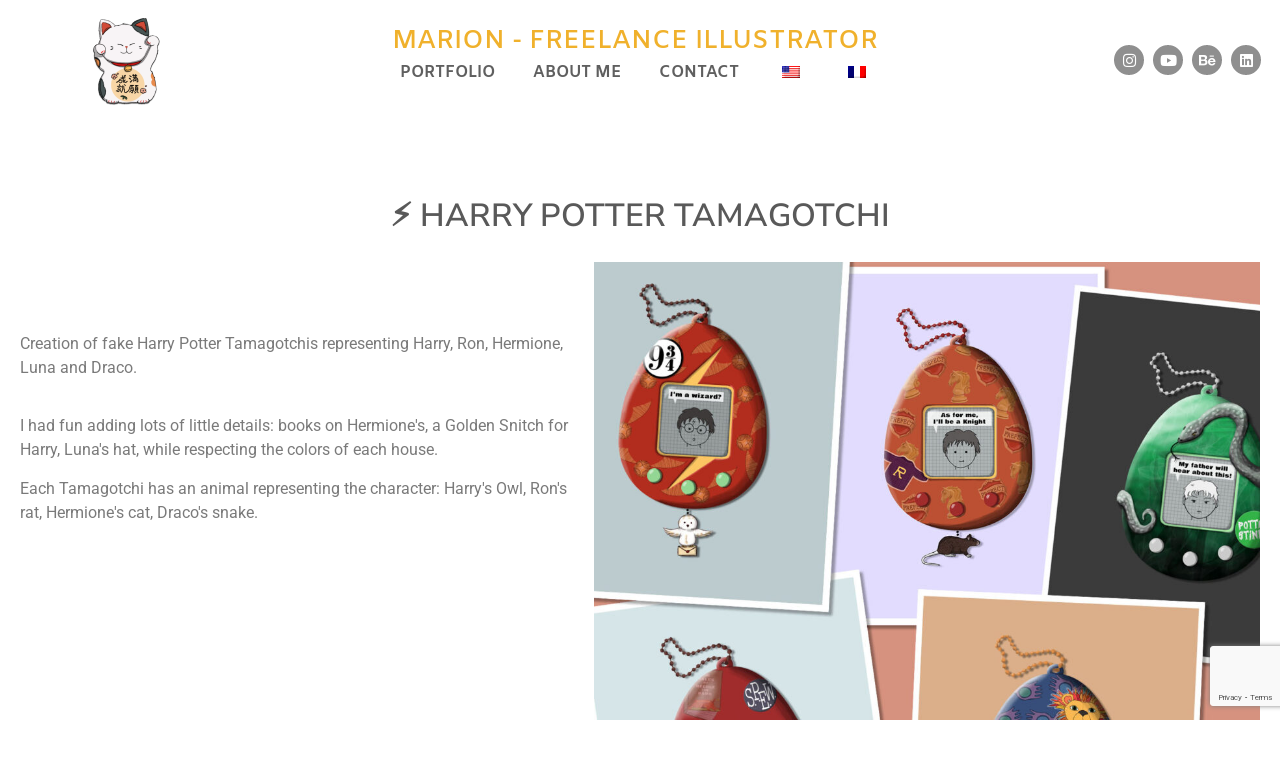

--- FILE ---
content_type: text/html; charset=UTF-8
request_url: https://foliedujour.com/en/harry-potter-tamagotchi/
body_size: 13114
content:
<!doctype html>
<html lang="en-US">
<head>
	<meta charset="UTF-8">
	<meta name="viewport" content="width=device-width, initial-scale=1">
	<link rel="profile" href="https://gmpg.org/xfn/11">
	<title>Harry Potter Tamagotchi | Marion</title>
<meta name='robots' content='max-image-preview:large' />
<link rel="alternate" type="application/rss+xml" title="Marion &raquo; Feed" href="https://foliedujour.com/en/feed/" />
<link rel="alternate" type="application/rss+xml" title="Marion &raquo; Comments Feed" href="https://foliedujour.com/en/comments/feed/" />
<link rel="alternate" title="oEmbed (JSON)" type="application/json+oembed" href="https://foliedujour.com/en/wp-json/oembed/1.0/embed?url=https%3A%2F%2Ffoliedujour.com%2Fen%2Fharry-potter-tamagotchi%2F" />
<link rel="alternate" title="oEmbed (XML)" type="text/xml+oembed" href="https://foliedujour.com/en/wp-json/oembed/1.0/embed?url=https%3A%2F%2Ffoliedujour.com%2Fen%2Fharry-potter-tamagotchi%2F&#038;format=xml" />
<style id='wp-img-auto-sizes-contain-inline-css'>
img:is([sizes=auto i],[sizes^="auto," i]){contain-intrinsic-size:3000px 1500px}
/*# sourceURL=wp-img-auto-sizes-contain-inline-css */
</style>
<style id='wp-emoji-styles-inline-css'>

	img.wp-smiley, img.emoji {
		display: inline !important;
		border: none !important;
		box-shadow: none !important;
		height: 1em !important;
		width: 1em !important;
		margin: 0 0.07em !important;
		vertical-align: -0.1em !important;
		background: none !important;
		padding: 0 !important;
	}
/*# sourceURL=wp-emoji-styles-inline-css */
</style>
<style id='global-styles-inline-css'>
:root{--wp--preset--aspect-ratio--square: 1;--wp--preset--aspect-ratio--4-3: 4/3;--wp--preset--aspect-ratio--3-4: 3/4;--wp--preset--aspect-ratio--3-2: 3/2;--wp--preset--aspect-ratio--2-3: 2/3;--wp--preset--aspect-ratio--16-9: 16/9;--wp--preset--aspect-ratio--9-16: 9/16;--wp--preset--color--black: #000000;--wp--preset--color--cyan-bluish-gray: #abb8c3;--wp--preset--color--white: #ffffff;--wp--preset--color--pale-pink: #f78da7;--wp--preset--color--vivid-red: #cf2e2e;--wp--preset--color--luminous-vivid-orange: #ff6900;--wp--preset--color--luminous-vivid-amber: #fcb900;--wp--preset--color--light-green-cyan: #7bdcb5;--wp--preset--color--vivid-green-cyan: #00d084;--wp--preset--color--pale-cyan-blue: #8ed1fc;--wp--preset--color--vivid-cyan-blue: #0693e3;--wp--preset--color--vivid-purple: #9b51e0;--wp--preset--gradient--vivid-cyan-blue-to-vivid-purple: linear-gradient(135deg,rgb(6,147,227) 0%,rgb(155,81,224) 100%);--wp--preset--gradient--light-green-cyan-to-vivid-green-cyan: linear-gradient(135deg,rgb(122,220,180) 0%,rgb(0,208,130) 100%);--wp--preset--gradient--luminous-vivid-amber-to-luminous-vivid-orange: linear-gradient(135deg,rgb(252,185,0) 0%,rgb(255,105,0) 100%);--wp--preset--gradient--luminous-vivid-orange-to-vivid-red: linear-gradient(135deg,rgb(255,105,0) 0%,rgb(207,46,46) 100%);--wp--preset--gradient--very-light-gray-to-cyan-bluish-gray: linear-gradient(135deg,rgb(238,238,238) 0%,rgb(169,184,195) 100%);--wp--preset--gradient--cool-to-warm-spectrum: linear-gradient(135deg,rgb(74,234,220) 0%,rgb(151,120,209) 20%,rgb(207,42,186) 40%,rgb(238,44,130) 60%,rgb(251,105,98) 80%,rgb(254,248,76) 100%);--wp--preset--gradient--blush-light-purple: linear-gradient(135deg,rgb(255,206,236) 0%,rgb(152,150,240) 100%);--wp--preset--gradient--blush-bordeaux: linear-gradient(135deg,rgb(254,205,165) 0%,rgb(254,45,45) 50%,rgb(107,0,62) 100%);--wp--preset--gradient--luminous-dusk: linear-gradient(135deg,rgb(255,203,112) 0%,rgb(199,81,192) 50%,rgb(65,88,208) 100%);--wp--preset--gradient--pale-ocean: linear-gradient(135deg,rgb(255,245,203) 0%,rgb(182,227,212) 50%,rgb(51,167,181) 100%);--wp--preset--gradient--electric-grass: linear-gradient(135deg,rgb(202,248,128) 0%,rgb(113,206,126) 100%);--wp--preset--gradient--midnight: linear-gradient(135deg,rgb(2,3,129) 0%,rgb(40,116,252) 100%);--wp--preset--font-size--small: 13px;--wp--preset--font-size--medium: 20px;--wp--preset--font-size--large: 36px;--wp--preset--font-size--x-large: 42px;--wp--preset--spacing--20: 0.44rem;--wp--preset--spacing--30: 0.67rem;--wp--preset--spacing--40: 1rem;--wp--preset--spacing--50: 1.5rem;--wp--preset--spacing--60: 2.25rem;--wp--preset--spacing--70: 3.38rem;--wp--preset--spacing--80: 5.06rem;--wp--preset--shadow--natural: 6px 6px 9px rgba(0, 0, 0, 0.2);--wp--preset--shadow--deep: 12px 12px 50px rgba(0, 0, 0, 0.4);--wp--preset--shadow--sharp: 6px 6px 0px rgba(0, 0, 0, 0.2);--wp--preset--shadow--outlined: 6px 6px 0px -3px rgb(255, 255, 255), 6px 6px rgb(0, 0, 0);--wp--preset--shadow--crisp: 6px 6px 0px rgb(0, 0, 0);}:root { --wp--style--global--content-size: 800px;--wp--style--global--wide-size: 1200px; }:where(body) { margin: 0; }.wp-site-blocks > .alignleft { float: left; margin-right: 2em; }.wp-site-blocks > .alignright { float: right; margin-left: 2em; }.wp-site-blocks > .aligncenter { justify-content: center; margin-left: auto; margin-right: auto; }:where(.wp-site-blocks) > * { margin-block-start: 24px; margin-block-end: 0; }:where(.wp-site-blocks) > :first-child { margin-block-start: 0; }:where(.wp-site-blocks) > :last-child { margin-block-end: 0; }:root { --wp--style--block-gap: 24px; }:root :where(.is-layout-flow) > :first-child{margin-block-start: 0;}:root :where(.is-layout-flow) > :last-child{margin-block-end: 0;}:root :where(.is-layout-flow) > *{margin-block-start: 24px;margin-block-end: 0;}:root :where(.is-layout-constrained) > :first-child{margin-block-start: 0;}:root :where(.is-layout-constrained) > :last-child{margin-block-end: 0;}:root :where(.is-layout-constrained) > *{margin-block-start: 24px;margin-block-end: 0;}:root :where(.is-layout-flex){gap: 24px;}:root :where(.is-layout-grid){gap: 24px;}.is-layout-flow > .alignleft{float: left;margin-inline-start: 0;margin-inline-end: 2em;}.is-layout-flow > .alignright{float: right;margin-inline-start: 2em;margin-inline-end: 0;}.is-layout-flow > .aligncenter{margin-left: auto !important;margin-right: auto !important;}.is-layout-constrained > .alignleft{float: left;margin-inline-start: 0;margin-inline-end: 2em;}.is-layout-constrained > .alignright{float: right;margin-inline-start: 2em;margin-inline-end: 0;}.is-layout-constrained > .aligncenter{margin-left: auto !important;margin-right: auto !important;}.is-layout-constrained > :where(:not(.alignleft):not(.alignright):not(.alignfull)){max-width: var(--wp--style--global--content-size);margin-left: auto !important;margin-right: auto !important;}.is-layout-constrained > .alignwide{max-width: var(--wp--style--global--wide-size);}body .is-layout-flex{display: flex;}.is-layout-flex{flex-wrap: wrap;align-items: center;}.is-layout-flex > :is(*, div){margin: 0;}body .is-layout-grid{display: grid;}.is-layout-grid > :is(*, div){margin: 0;}body{padding-top: 0px;padding-right: 0px;padding-bottom: 0px;padding-left: 0px;}a:where(:not(.wp-element-button)){text-decoration: underline;}:root :where(.wp-element-button, .wp-block-button__link){background-color: #32373c;border-width: 0;color: #fff;font-family: inherit;font-size: inherit;font-style: inherit;font-weight: inherit;letter-spacing: inherit;line-height: inherit;padding-top: calc(0.667em + 2px);padding-right: calc(1.333em + 2px);padding-bottom: calc(0.667em + 2px);padding-left: calc(1.333em + 2px);text-decoration: none;text-transform: inherit;}.has-black-color{color: var(--wp--preset--color--black) !important;}.has-cyan-bluish-gray-color{color: var(--wp--preset--color--cyan-bluish-gray) !important;}.has-white-color{color: var(--wp--preset--color--white) !important;}.has-pale-pink-color{color: var(--wp--preset--color--pale-pink) !important;}.has-vivid-red-color{color: var(--wp--preset--color--vivid-red) !important;}.has-luminous-vivid-orange-color{color: var(--wp--preset--color--luminous-vivid-orange) !important;}.has-luminous-vivid-amber-color{color: var(--wp--preset--color--luminous-vivid-amber) !important;}.has-light-green-cyan-color{color: var(--wp--preset--color--light-green-cyan) !important;}.has-vivid-green-cyan-color{color: var(--wp--preset--color--vivid-green-cyan) !important;}.has-pale-cyan-blue-color{color: var(--wp--preset--color--pale-cyan-blue) !important;}.has-vivid-cyan-blue-color{color: var(--wp--preset--color--vivid-cyan-blue) !important;}.has-vivid-purple-color{color: var(--wp--preset--color--vivid-purple) !important;}.has-black-background-color{background-color: var(--wp--preset--color--black) !important;}.has-cyan-bluish-gray-background-color{background-color: var(--wp--preset--color--cyan-bluish-gray) !important;}.has-white-background-color{background-color: var(--wp--preset--color--white) !important;}.has-pale-pink-background-color{background-color: var(--wp--preset--color--pale-pink) !important;}.has-vivid-red-background-color{background-color: var(--wp--preset--color--vivid-red) !important;}.has-luminous-vivid-orange-background-color{background-color: var(--wp--preset--color--luminous-vivid-orange) !important;}.has-luminous-vivid-amber-background-color{background-color: var(--wp--preset--color--luminous-vivid-amber) !important;}.has-light-green-cyan-background-color{background-color: var(--wp--preset--color--light-green-cyan) !important;}.has-vivid-green-cyan-background-color{background-color: var(--wp--preset--color--vivid-green-cyan) !important;}.has-pale-cyan-blue-background-color{background-color: var(--wp--preset--color--pale-cyan-blue) !important;}.has-vivid-cyan-blue-background-color{background-color: var(--wp--preset--color--vivid-cyan-blue) !important;}.has-vivid-purple-background-color{background-color: var(--wp--preset--color--vivid-purple) !important;}.has-black-border-color{border-color: var(--wp--preset--color--black) !important;}.has-cyan-bluish-gray-border-color{border-color: var(--wp--preset--color--cyan-bluish-gray) !important;}.has-white-border-color{border-color: var(--wp--preset--color--white) !important;}.has-pale-pink-border-color{border-color: var(--wp--preset--color--pale-pink) !important;}.has-vivid-red-border-color{border-color: var(--wp--preset--color--vivid-red) !important;}.has-luminous-vivid-orange-border-color{border-color: var(--wp--preset--color--luminous-vivid-orange) !important;}.has-luminous-vivid-amber-border-color{border-color: var(--wp--preset--color--luminous-vivid-amber) !important;}.has-light-green-cyan-border-color{border-color: var(--wp--preset--color--light-green-cyan) !important;}.has-vivid-green-cyan-border-color{border-color: var(--wp--preset--color--vivid-green-cyan) !important;}.has-pale-cyan-blue-border-color{border-color: var(--wp--preset--color--pale-cyan-blue) !important;}.has-vivid-cyan-blue-border-color{border-color: var(--wp--preset--color--vivid-cyan-blue) !important;}.has-vivid-purple-border-color{border-color: var(--wp--preset--color--vivid-purple) !important;}.has-vivid-cyan-blue-to-vivid-purple-gradient-background{background: var(--wp--preset--gradient--vivid-cyan-blue-to-vivid-purple) !important;}.has-light-green-cyan-to-vivid-green-cyan-gradient-background{background: var(--wp--preset--gradient--light-green-cyan-to-vivid-green-cyan) !important;}.has-luminous-vivid-amber-to-luminous-vivid-orange-gradient-background{background: var(--wp--preset--gradient--luminous-vivid-amber-to-luminous-vivid-orange) !important;}.has-luminous-vivid-orange-to-vivid-red-gradient-background{background: var(--wp--preset--gradient--luminous-vivid-orange-to-vivid-red) !important;}.has-very-light-gray-to-cyan-bluish-gray-gradient-background{background: var(--wp--preset--gradient--very-light-gray-to-cyan-bluish-gray) !important;}.has-cool-to-warm-spectrum-gradient-background{background: var(--wp--preset--gradient--cool-to-warm-spectrum) !important;}.has-blush-light-purple-gradient-background{background: var(--wp--preset--gradient--blush-light-purple) !important;}.has-blush-bordeaux-gradient-background{background: var(--wp--preset--gradient--blush-bordeaux) !important;}.has-luminous-dusk-gradient-background{background: var(--wp--preset--gradient--luminous-dusk) !important;}.has-pale-ocean-gradient-background{background: var(--wp--preset--gradient--pale-ocean) !important;}.has-electric-grass-gradient-background{background: var(--wp--preset--gradient--electric-grass) !important;}.has-midnight-gradient-background{background: var(--wp--preset--gradient--midnight) !important;}.has-small-font-size{font-size: var(--wp--preset--font-size--small) !important;}.has-medium-font-size{font-size: var(--wp--preset--font-size--medium) !important;}.has-large-font-size{font-size: var(--wp--preset--font-size--large) !important;}.has-x-large-font-size{font-size: var(--wp--preset--font-size--x-large) !important;}
:root :where(.wp-block-pullquote){font-size: 1.5em;line-height: 1.6;}
/*# sourceURL=global-styles-inline-css */
</style>
<link rel='stylesheet' id='trp-language-switcher-style-css' href='https://foliedujour.com/wp-content/plugins/translatepress-multilingual/assets/css/trp-language-switcher.css?ver=3.0.5' media='all' />
<link rel='stylesheet' id='hello-elementor-css' href='https://foliedujour.com/wp-content/themes/hello-elementor/assets/css/reset.css?ver=3.4.5' media='all' />
<link rel='stylesheet' id='hello-elementor-theme-style-css' href='https://foliedujour.com/wp-content/themes/hello-elementor/assets/css/theme.css?ver=3.4.5' media='all' />
<link rel='stylesheet' id='hello-elementor-header-footer-css' href='https://foliedujour.com/wp-content/themes/hello-elementor/assets/css/header-footer.css?ver=3.4.5' media='all' />
<link rel='stylesheet' id='elementor-frontend-css' href='https://foliedujour.com/wp-content/plugins/elementor/assets/css/frontend.min.css?ver=3.34.1' media='all' />
<link rel='stylesheet' id='elementor-post-5-css' href='https://foliedujour.com/wp-content/uploads/elementor/css/post-5.css?ver=1769118529' media='all' />
<link rel='stylesheet' id='widget-image-css' href='https://foliedujour.com/wp-content/plugins/elementor/assets/css/widget-image.min.css?ver=3.34.1' media='all' />
<link rel='stylesheet' id='widget-heading-css' href='https://foliedujour.com/wp-content/plugins/elementor/assets/css/widget-heading.min.css?ver=3.34.1' media='all' />
<link rel='stylesheet' id='widget-nav-menu-css' href='https://foliedujour.com/wp-content/plugins/elementor-pro/assets/css/widget-nav-menu.min.css?ver=3.32.2' media='all' />
<link rel='stylesheet' id='widget-social-icons-css' href='https://foliedujour.com/wp-content/plugins/elementor/assets/css/widget-social-icons.min.css?ver=3.34.1' media='all' />
<link rel='stylesheet' id='e-apple-webkit-css' href='https://foliedujour.com/wp-content/plugins/elementor/assets/css/conditionals/apple-webkit.min.css?ver=3.34.1' media='all' />
<link rel='stylesheet' id='widget-form-css' href='https://foliedujour.com/wp-content/plugins/elementor-pro/assets/css/widget-form.min.css?ver=3.32.2' media='all' />
<link rel='stylesheet' id='widget-spacer-css' href='https://foliedujour.com/wp-content/plugins/elementor/assets/css/widget-spacer.min.css?ver=3.34.1' media='all' />
<link rel='stylesheet' id='elementor-icons-css' href='https://foliedujour.com/wp-content/plugins/elementor/assets/lib/eicons/css/elementor-icons.min.css?ver=5.45.0' media='all' />
<link rel='stylesheet' id='widget-divider-css' href='https://foliedujour.com/wp-content/plugins/elementor/assets/css/widget-divider.min.css?ver=3.34.1' media='all' />
<link rel='stylesheet' id='widget-post-navigation-css' href='https://foliedujour.com/wp-content/plugins/elementor-pro/assets/css/widget-post-navigation.min.css?ver=3.32.2' media='all' />
<link rel='stylesheet' id='elementor-post-1152-css' href='https://foliedujour.com/wp-content/uploads/elementor/css/post-1152.css?ver=1769135031' media='all' />
<link rel='stylesheet' id='elementor-post-56-css' href='https://foliedujour.com/wp-content/uploads/elementor/css/post-56.css?ver=1769118529' media='all' />
<link rel='stylesheet' id='elementor-post-335-css' href='https://foliedujour.com/wp-content/uploads/elementor/css/post-335.css?ver=1769118529' media='all' />
<link rel='stylesheet' id='elementor-gf-local-nunitosans-css' href='https://foliedujour.com/wp-content/uploads/elementor/google-fonts/css/nunitosans.css?ver=1755421217' media='all' />
<link rel='stylesheet' id='elementor-gf-local-robotoslab-css' href='https://foliedujour.com/wp-content/uploads/elementor/google-fonts/css/robotoslab.css?ver=1755421222' media='all' />
<link rel='stylesheet' id='elementor-gf-local-roboto-css' href='https://foliedujour.com/wp-content/uploads/elementor/google-fonts/css/roboto.css?ver=1755421237' media='all' />
<link rel='stylesheet' id='elementor-gf-local-zentokyozoo-css' href='https://foliedujour.com/wp-content/uploads/elementor/google-fonts/css/zentokyozoo.css?ver=1755421237' media='all' />
<link rel='stylesheet' id='elementor-gf-local-galindo-css' href='https://foliedujour.com/wp-content/uploads/elementor/google-fonts/css/galindo.css?ver=1755425557' media='all' />
<link rel='stylesheet' id='elementor-gf-local-amiko-css' href='https://foliedujour.com/wp-content/uploads/elementor/google-fonts/css/amiko.css?ver=1755421238' media='all' />
<link rel='stylesheet' id='elementor-icons-shared-0-css' href='https://foliedujour.com/wp-content/plugins/elementor/assets/lib/font-awesome/css/fontawesome.min.css?ver=5.15.3' media='all' />
<link rel='stylesheet' id='elementor-icons-fa-solid-css' href='https://foliedujour.com/wp-content/plugins/elementor/assets/lib/font-awesome/css/solid.min.css?ver=5.15.3' media='all' />
<link rel='stylesheet' id='elementor-icons-fa-brands-css' href='https://foliedujour.com/wp-content/plugins/elementor/assets/lib/font-awesome/css/brands.min.css?ver=5.15.3' media='all' />
<script src="https://foliedujour.com/wp-includes/js/jquery/jquery.min.js?ver=3.7.1" id="jquery-core-js"></script>
<script src="https://foliedujour.com/wp-includes/js/jquery/jquery-migrate.min.js?ver=3.4.1" id="jquery-migrate-js"></script>
<link rel="https://api.w.org/" href="https://foliedujour.com/en/wp-json/" /><link rel="alternate" title="JSON" type="application/json" href="https://foliedujour.com/en/wp-json/wp/v2/pages/1152" /><link rel="EditURI" type="application/rsd+xml" title="RSD" href="https://foliedujour.com/xmlrpc.php?rsd" />
<meta name="generator" content="WordPress 6.9" />
<link rel='shortlink' href='https://foliedujour.com/en/?p=1152' />
<link rel="alternate" hreflang="fr-FR" href="https://foliedujour.com/harry-potter-tamagotchi/"/>
<link rel="alternate" hreflang="en-US" href="https://foliedujour.com/en/harry-potter-tamagotchi/"/>
<link rel="alternate" hreflang="fr" href="https://foliedujour.com/harry-potter-tamagotchi/"/>
<link rel="alternate" hreflang="en" href="https://foliedujour.com/en/harry-potter-tamagotchi/"/>
<meta name="generator" content="Elementor 3.34.1; features: additional_custom_breakpoints; settings: css_print_method-external, google_font-enabled, font_display-auto">
<meta name="p:domain_verify" content="0245579621823551d37a6a6bc08cda94"/>
<!-- SEO meta tags powered by SmartCrawl https://wpmudev.com/project/smartcrawl-wordpress-seo/ -->
<link rel="canonical" href="https://foliedujour.com/en/harry-potter-tamagotchi/" />
<meta name="description" content="⚡ Harry Potter Tamagotchi Création de faux Tamagotchis Harry Potter représentant Harry, Ron, Hermione, Luna et Draco.Je me suis amusée à ajouter plein de pe ..." />
<script type="application/ld+json">{"@context":"https:\/\/schema.org","@graph":[{"@type":"Organization","@id":"https:\/\/foliedujour.com\/#schema-publishing-organization","url":"https:\/\/foliedujour.com","name":"Marion"},{"@type":"WebSite","@id":"https:\/\/foliedujour.com\/#schema-website","url":"https:\/\/foliedujour.com","name":"Marion","encoding":"UTF-8","potentialAction":{"@type":"SearchAction","target":"https:\/\/foliedujour.com\/en\/search\/{search_term_string}\/","query-input":"required name=search_term_string"}},{"@type":"BreadcrumbList","@id":"https:\/\/foliedujour.com\/en\/harry-potter-tamagotchi?page&pagename=harry-potter-tamagotchi\/#breadcrumb","itemListElement":[{"@type":"ListItem","position":1,"name":"Home","item":"https:\/\/foliedujour.com"},{"@type":"ListItem","position":2,"name":"Harry Potter Tamagotchi"}]},{"@type":"Person","@id":"https:\/\/foliedujour.com\/en\/author\/marion\/#schema-author","name":"marion","url":"https:\/\/foliedujour.com\/en\/author\/marion\/"},{"@type":"WebPage","@id":"https:\/\/foliedujour.com\/en\/harry-potter-tamagotchi\/#schema-webpage","isPartOf":{"@id":"https:\/\/foliedujour.com\/#schema-website"},"publisher":{"@id":"https:\/\/foliedujour.com\/#schema-publishing-organization"},"url":"https:\/\/foliedujour.com\/en\/harry-potter-tamagotchi\/"},{"@type":"Article","mainEntityOfPage":{"@id":"https:\/\/foliedujour.com\/en\/harry-potter-tamagotchi\/#schema-webpage"},"author":{"@id":"https:\/\/foliedujour.com\/en\/author\/marion\/#schema-author"},"publisher":{"@id":"https:\/\/foliedujour.com\/#schema-publishing-organization"},"dateModified":"2025-09-26T09:31:22","datePublished":"2024-03-08T15:12:32","headline":"Harry Potter Tamagotchi | Marion","description":"\u26a1 Harry Potter Tamagotchi Cr\u00e9ation de faux Tamagotchis Harry Potter repr\u00e9sentant Harry, Ron, Hermione, Luna et Draco.Je me suis amus\u00e9e \u00e0 ajouter plein de pe ...","name":"Harry Potter Tamagotchi","image":{"@type":"ImageObject","@id":"https:\/\/foliedujour.com\/en\/harry-potter-tamagotchi\/#schema-article-image","url":"https:\/\/foliedujour.com\/wp-content\/uploads\/2024\/03\/harry-potter.jpg","height":1500,"width":1500},"thumbnailUrl":"https:\/\/foliedujour.com\/wp-content\/uploads\/2024\/03\/harry-potter.jpg"}]}</script>
<!-- /SEO -->
			<style>
				.e-con.e-parent:nth-of-type(n+4):not(.e-lazyloaded):not(.e-no-lazyload),
				.e-con.e-parent:nth-of-type(n+4):not(.e-lazyloaded):not(.e-no-lazyload) * {
					background-image: none !important;
				}
				@media screen and (max-height: 1024px) {
					.e-con.e-parent:nth-of-type(n+3):not(.e-lazyloaded):not(.e-no-lazyload),
					.e-con.e-parent:nth-of-type(n+3):not(.e-lazyloaded):not(.e-no-lazyload) * {
						background-image: none !important;
					}
				}
				@media screen and (max-height: 640px) {
					.e-con.e-parent:nth-of-type(n+2):not(.e-lazyloaded):not(.e-no-lazyload),
					.e-con.e-parent:nth-of-type(n+2):not(.e-lazyloaded):not(.e-no-lazyload) * {
						background-image: none !important;
					}
				}
			</style>
			<link rel="icon" href="https://foliedujour.com/wp-content/uploads/2022/06/cropped-cropped-chat-1-32x32.png" sizes="32x32" />
<link rel="icon" href="https://foliedujour.com/wp-content/uploads/2022/06/cropped-cropped-chat-1-192x192.png" sizes="192x192" />
<link rel="apple-touch-icon" href="https://foliedujour.com/wp-content/uploads/2022/06/cropped-cropped-chat-1-180x180.png" />
<meta name="msapplication-TileImage" content="https://foliedujour.com/wp-content/uploads/2022/06/cropped-cropped-chat-1-270x270.png" />
</head>
<body class="wp-singular page-template-default page page-id-1152 wp-custom-logo wp-embed-responsive wp-theme-hello-elementor eio-default translatepress-en_US hello-elementor-default elementor-default elementor-kit-5 elementor-page elementor-page-1152">


<a class="skip-link screen-reader-text" href="#content" data-no-translation="" data-trp-gettext="">Skip to content</a>

		<header data-elementor-type="header" data-elementor-id="56" class="elementor elementor-56 elementor-location-header" data-elementor-post-type="elementor_library">
					<section class="elementor-section elementor-top-section elementor-element elementor-element-13f20d2 elementor-section-full_width elementor-section-height-default elementor-section-height-default" data-id="13f20d2" data-element_type="section">
						<div class="elementor-container elementor-column-gap-default">
					<div class="elementor-column elementor-col-33 elementor-top-column elementor-element elementor-element-2112ea5" data-id="2112ea5" data-element_type="column">
			<div class="elementor-widget-wrap elementor-element-populated">
						<div class="elementor-element elementor-element-7fb31fd elementor-widget elementor-widget-theme-site-logo elementor-widget-image" data-id="7fb31fd" data-element_type="widget" data-widget_type="theme-site-logo.default">
				<div class="elementor-widget-container">
											<a href="https://foliedujour.com/en">
			<img src="https://foliedujour.com/wp-content/uploads/elementor/thumbs/cropped-cropped-chat-1-prugocxt0781guh28g7mo50yuncl6ei2sg98s6d90o.png" title="cropped-cropped-chat-1.png" alt="cropped-cropped-chat-1.png" loading="lazy" />				</a>
											</div>
				</div>
					</div>
		</div>
				<div class="elementor-column elementor-col-33 elementor-top-column elementor-element elementor-element-bfd40c0" data-id="bfd40c0" data-element_type="column">
			<div class="elementor-widget-wrap elementor-element-populated">
						<div class="elementor-element elementor-element-8a5ccbf elementor-widget elementor-widget-heading" data-id="8a5ccbf" data-element_type="widget" data-widget_type="heading.default">
				<div class="elementor-widget-container">
					<h1 class="elementor-heading-title elementor-size-default">Marion - Freelance illustrator</h1>				</div>
				</div>
				<div class="elementor-element elementor-element-8509f8a elementor-nav-menu__align-center elementor-nav-menu--dropdown-mobile elementor-nav-menu__text-align-aside elementor-nav-menu--toggle elementor-nav-menu--burger elementor-widget elementor-widget-nav-menu" data-id="8509f8a" data-element_type="widget" data-settings="{&quot;layout&quot;:&quot;horizontal&quot;,&quot;submenu_icon&quot;:{&quot;value&quot;:&quot;&lt;i class=\&quot;fas fa-caret-down\&quot; aria-hidden=\&quot;true\&quot;&gt;&lt;\/i&gt;&quot;,&quot;library&quot;:&quot;fa-solid&quot;},&quot;toggle&quot;:&quot;burger&quot;}" data-widget_type="nav-menu.default">
				<div class="elementor-widget-container">
								<nav aria-label="Menu" class="elementor-nav-menu--main elementor-nav-menu__container elementor-nav-menu--layout-horizontal e--pointer-underline e--animation-fade" data-no-translation-aria-label="">
				<ul id="menu-1-8509f8a" class="elementor-nav-menu"><li class="menu-item menu-item-type-post_type menu-item-object-page menu-item-home menu-item-500"><a href="https://foliedujour.com/en/" class="elementor-item">Portfolio</a></li>
<li class="menu-item menu-item-type-post_type menu-item-object-page menu-item-47"><a href="https://foliedujour.com/en/about/" class="elementor-item">About me</a></li>
<li class="menu-item menu-item-type-post_type menu-item-object-page menu-item-1547"><a href="https://foliedujour.com/en/contact/" class="elementor-item">Contact</a></li>
<li class="trp-language-switcher-container menu-item menu-item-type-post_type menu-item-object-language_switcher current-language-menu-item menu-item-713"><a href="https://foliedujour.com/en/harry-potter-tamagotchi/" class="elementor-item elementor-item-anchor"><span data-no-translation><img class="trp-flag-image" src="https://foliedujour.com/wp-content/plugins/translatepress-multilingual/assets/images/flags/en_US.png" width="18" height="12" alt="en_US" title="English"></span></a></li>
<li class="trp-language-switcher-container menu-item menu-item-type-post_type menu-item-object-language_switcher menu-item-714"><a href="https://foliedujour.com/harry-potter-tamagotchi/" class="elementor-item elementor-item-anchor"><span data-no-translation><img class="trp-flag-image" src="https://foliedujour.com/wp-content/plugins/translatepress-multilingual/assets/images/flags/fr_FR.png" width="18" height="12" alt="fr_FR" title="French"></span></a></li>
</ul>			</nav>
					<div class="elementor-menu-toggle" role="button" tabindex="0" aria-label="Menu Toggle" aria-expanded="false" data-no-translation-aria-label="">
			<i aria-hidden="true" role="presentation" class="elementor-menu-toggle__icon--open eicon-menu-bar"></i><i aria-hidden="true" role="presentation" class="elementor-menu-toggle__icon--close eicon-close"></i>		</div>
					<nav class="elementor-nav-menu--dropdown elementor-nav-menu__container" aria-hidden="true">
				<ul id="menu-2-8509f8a" class="elementor-nav-menu"><li class="menu-item menu-item-type-post_type menu-item-object-page menu-item-home menu-item-500"><a href="https://foliedujour.com/en/" class="elementor-item" tabindex="-1">Portfolio</a></li>
<li class="menu-item menu-item-type-post_type menu-item-object-page menu-item-47"><a href="https://foliedujour.com/en/about/" class="elementor-item" tabindex="-1">About me</a></li>
<li class="menu-item menu-item-type-post_type menu-item-object-page menu-item-1547"><a href="https://foliedujour.com/en/contact/" class="elementor-item" tabindex="-1">Contact</a></li>
<li class="trp-language-switcher-container menu-item menu-item-type-post_type menu-item-object-language_switcher current-language-menu-item menu-item-713"><a href="https://foliedujour.com/en/harry-potter-tamagotchi/" class="elementor-item elementor-item-anchor" tabindex="-1"><span data-no-translation><img class="trp-flag-image" src="https://foliedujour.com/wp-content/plugins/translatepress-multilingual/assets/images/flags/en_US.png" width="18" height="12" alt="en_US" title="English"></span></a></li>
<li class="trp-language-switcher-container menu-item menu-item-type-post_type menu-item-object-language_switcher menu-item-714"><a href="https://foliedujour.com/harry-potter-tamagotchi/" class="elementor-item elementor-item-anchor" tabindex="-1"><span data-no-translation><img class="trp-flag-image" src="https://foliedujour.com/wp-content/plugins/translatepress-multilingual/assets/images/flags/fr_FR.png" width="18" height="12" alt="fr_FR" title="French"></span></a></li>
</ul>			</nav>
						</div>
				</div>
					</div>
		</div>
				<div class="elementor-column elementor-col-33 elementor-top-column elementor-element elementor-element-048985a" data-id="048985a" data-element_type="column">
			<div class="elementor-widget-wrap elementor-element-populated">
						<div class="elementor-element elementor-element-5070d7c elementor-shape-circle e-grid-align-right elementor-grid-0 elementor-widget elementor-widget-social-icons" data-id="5070d7c" data-element_type="widget" data-widget_type="social-icons.default">
				<div class="elementor-widget-container">
							<div class="elementor-social-icons-wrapper elementor-grid" role="list">
							<span class="elementor-grid-item" role="listitem">
					<a class="elementor-icon elementor-social-icon elementor-social-icon-instagram elementor-repeater-item-2e1e3d5" href="https://www.instagram.com/folie.du.jour/" target="_blank">
						<span class="elementor-screen-only">Instagram</span>
						<i aria-hidden="true" class="fab fa-instagram"></i>					</a>
				</span>
							<span class="elementor-grid-item" role="listitem">
					<a class="elementor-icon elementor-social-icon elementor-social-icon-youtube elementor-repeater-item-a05aaeb" href="https://www.youtube.com/channel/UCnG2wtV9ketheZOD_GGC3xg" target="_blank">
						<span class="elementor-screen-only">Youtube</span>
						<i aria-hidden="true" class="fab fa-youtube"></i>					</a>
				</span>
							<span class="elementor-grid-item" role="listitem">
					<a class="elementor-icon elementor-social-icon elementor-social-icon-behance elementor-repeater-item-f127e50" href="https://www.behance.net/mariondelauzun" target="_blank">
						<span class="elementor-screen-only">Behance</span>
						<i aria-hidden="true" class="fab fa-behance"></i>					</a>
				</span>
							<span class="elementor-grid-item" role="listitem">
					<a class="elementor-icon elementor-social-icon elementor-social-icon-linkedin elementor-repeater-item-82d4040" href="https://www.linkedin.com/in/marion-de-lauzun/" target="_blank">
						<span class="elementor-screen-only">Linkedin</span>
						<i aria-hidden="true" class="fab fa-linkedin"></i>					</a>
				</span>
					</div>
						</div>
				</div>
					</div>
		</div>
					</div>
		</section>
				</header>
		
<main id="content" class="site-main post-1152 page type-page status-publish has-post-thumbnail hentry">

	
	<div class="page-content">
				<div data-elementor-type="wp-page" data-elementor-id="1152" class="elementor elementor-1152" data-elementor-post-type="page">
						<section class="elementor-section elementor-top-section elementor-element elementor-element-9aa038a elementor-section-boxed elementor-section-height-default elementor-section-height-default" data-id="9aa038a" data-element_type="section">
						<div class="elementor-container elementor-column-gap-default">
					<div class="elementor-column elementor-col-100 elementor-top-column elementor-element elementor-element-8939d68" data-id="8939d68" data-element_type="column">
			<div class="elementor-widget-wrap elementor-element-populated">
						<div class="elementor-element elementor-element-d77bc24 elementor-widget elementor-widget-spacer" data-id="d77bc24" data-element_type="widget" data-widget_type="spacer.default">
				<div class="elementor-widget-container">
							<div class="elementor-spacer">
			<div class="elementor-spacer-inner"></div>
		</div>
						</div>
				</div>
				<div class="elementor-element elementor-element-ddc008e elementor-widget elementor-widget-heading" data-id="ddc008e" data-element_type="widget" data-widget_type="heading.default">
				<div class="elementor-widget-container">
					<h2 class="elementor-heading-title elementor-size-default">⚡ Harry Potter Tamagotchi</h2>				</div>
				</div>
				<section class="elementor-section elementor-inner-section elementor-element elementor-element-98699f4 elementor-section-boxed elementor-section-height-default elementor-section-height-default" data-id="98699f4" data-element_type="section">
						<div class="elementor-container elementor-column-gap-default">
					<div class="elementor-column elementor-col-50 elementor-inner-column elementor-element elementor-element-47b880e" data-id="47b880e" data-element_type="column">
			<div class="elementor-widget-wrap elementor-element-populated">
						<div class="elementor-element elementor-element-d8e9f91 elementor-widget elementor-widget-spacer" data-id="d8e9f91" data-element_type="widget" data-widget_type="spacer.default">
				<div class="elementor-widget-container">
							<div class="elementor-spacer">
			<div class="elementor-spacer-inner"></div>
		</div>
						</div>
				</div>
				<div class="elementor-element elementor-element-56df384 elementor-widget elementor-widget-text-editor" data-id="56df384" data-element_type="widget" data-widget_type="text-editor.default">
				<div class="elementor-widget-container">
									<p>Creation of fake Harry Potter Tamagotchis representing Harry, Ron, Hermione, Luna and Draco.</p>								</div>
				</div>
				<div class="elementor-element elementor-element-7528b3f elementor-widget elementor-widget-text-editor" data-id="7528b3f" data-element_type="widget" data-widget_type="text-editor.default">
				<div class="elementor-widget-container">
									<p>I had fun adding lots of little details: books on Hermione's, a Golden Snitch for Harry, Luna's hat, while respecting the colors of each house.</p><p>Each Tamagotchi has an animal representing the character: Harry's Owl, Ron's rat, Hermione's cat, Draco's snake.</p>								</div>
				</div>
					</div>
		</div>
				<div class="elementor-column elementor-col-50 elementor-inner-column elementor-element elementor-element-6a1d707" data-id="6a1d707" data-element_type="column">
			<div class="elementor-widget-wrap elementor-element-populated">
						<div class="elementor-element elementor-element-8f301b2 elementor-widget__width-initial elementor-widget elementor-widget-image" data-id="8f301b2" data-element_type="widget" data-widget_type="image.default">
				<div class="elementor-widget-container">
															<img fetchpriority="high" decoding="async" width="800" height="800" src="https://foliedujour.com/wp-content/uploads/2024/03/harry-potter-1024x1024.jpg" class="attachment-large size-large wp-image-1263" alt="" srcset="https://foliedujour.com/wp-content/uploads/2024/03/harry-potter-1024x1024.jpg 1024w, https://foliedujour.com/wp-content/uploads/2024/03/harry-potter-300x300.jpg 300w, https://foliedujour.com/wp-content/uploads/2024/03/harry-potter-150x150.jpg 150w, https://foliedujour.com/wp-content/uploads/2024/03/harry-potter-768x768.jpg 768w, https://foliedujour.com/wp-content/uploads/2024/03/harry-potter-12x12.jpg 12w, https://foliedujour.com/wp-content/uploads/2024/03/harry-potter.jpg 1500w" sizes="(max-width: 800px) 100vw, 800px" />															</div>
				</div>
					</div>
		</div>
					</div>
		</section>
				<section class="elementor-section elementor-inner-section elementor-element elementor-element-57f2d93 elementor-section-boxed elementor-section-height-default elementor-section-height-default" data-id="57f2d93" data-element_type="section">
						<div class="elementor-container elementor-column-gap-default">
					<div class="elementor-column elementor-col-33 elementor-inner-column elementor-element elementor-element-cbe2eaa" data-id="cbe2eaa" data-element_type="column">
			<div class="elementor-widget-wrap elementor-element-populated">
						<div class="elementor-element elementor-element-03a9e8c elementor-widget elementor-widget-image" data-id="03a9e8c" data-element_type="widget" data-widget_type="image.default">
				<div class="elementor-widget-container">
															<img loading="lazy" decoding="async" width="510" height="510" src="https://foliedujour.com/wp-content/uploads/2024/03/tamagotchi-luna.jpg" class="attachment-large size-large wp-image-1158" alt="" srcset="https://foliedujour.com/wp-content/uploads/2024/03/tamagotchi-luna.jpg 510w, https://foliedujour.com/wp-content/uploads/2024/03/tamagotchi-luna-300x300.jpg 300w, https://foliedujour.com/wp-content/uploads/2024/03/tamagotchi-luna-150x150.jpg 150w, https://foliedujour.com/wp-content/uploads/2024/03/tamagotchi-luna-12x12.jpg 12w" sizes="(max-width: 510px) 100vw, 510px" />															</div>
				</div>
					</div>
		</div>
				<div class="elementor-column elementor-col-33 elementor-inner-column elementor-element elementor-element-3a4b3cd" data-id="3a4b3cd" data-element_type="column">
			<div class="elementor-widget-wrap elementor-element-populated">
						<div class="elementor-element elementor-element-b38b276 elementor-widget elementor-widget-image" data-id="b38b276" data-element_type="widget" data-widget_type="image.default">
				<div class="elementor-widget-container">
															<img loading="lazy" decoding="async" width="513" height="513" src="https://foliedujour.com/wp-content/uploads/2024/03/tamagotchi-ron2.jpg" class="attachment-large size-large wp-image-1161" alt="" srcset="https://foliedujour.com/wp-content/uploads/2024/03/tamagotchi-ron2.jpg 513w, https://foliedujour.com/wp-content/uploads/2024/03/tamagotchi-ron2-300x300.jpg 300w, https://foliedujour.com/wp-content/uploads/2024/03/tamagotchi-ron2-150x150.jpg 150w, https://foliedujour.com/wp-content/uploads/2024/03/tamagotchi-ron2-12x12.jpg 12w" sizes="(max-width: 513px) 100vw, 513px" />															</div>
				</div>
					</div>
		</div>
				<div class="elementor-column elementor-col-33 elementor-inner-column elementor-element elementor-element-221fc64" data-id="221fc64" data-element_type="column">
			<div class="elementor-widget-wrap elementor-element-populated">
						<div class="elementor-element elementor-element-5b21e3b elementor-widget elementor-widget-image" data-id="5b21e3b" data-element_type="widget" data-widget_type="image.default">
				<div class="elementor-widget-container">
															<img loading="lazy" decoding="async" width="608" height="608" src="https://foliedujour.com/wp-content/uploads/2024/03/tamagotchi-draco2bis.jpg" class="attachment-large size-large wp-image-1155" alt="" srcset="https://foliedujour.com/wp-content/uploads/2024/03/tamagotchi-draco2bis.jpg 608w, https://foliedujour.com/wp-content/uploads/2024/03/tamagotchi-draco2bis-300x300.jpg 300w, https://foliedujour.com/wp-content/uploads/2024/03/tamagotchi-draco2bis-150x150.jpg 150w, https://foliedujour.com/wp-content/uploads/2024/03/tamagotchi-draco2bis-12x12.jpg 12w" sizes="(max-width: 608px) 100vw, 608px" />															</div>
				</div>
					</div>
		</div>
					</div>
		</section>
				<section class="elementor-section elementor-inner-section elementor-element elementor-element-c5ab7b1 elementor-section-boxed elementor-section-height-default elementor-section-height-default" data-id="c5ab7b1" data-element_type="section">
						<div class="elementor-container elementor-column-gap-default">
					<div class="elementor-column elementor-col-33 elementor-inner-column elementor-element elementor-element-ded7b32" data-id="ded7b32" data-element_type="column">
			<div class="elementor-widget-wrap elementor-element-populated">
						<div class="elementor-element elementor-element-d825bd8 elementor-widget elementor-widget-image" data-id="d825bd8" data-element_type="widget" data-widget_type="image.default">
				<div class="elementor-widget-container">
															<img loading="lazy" decoding="async" width="732" height="732" src="https://foliedujour.com/wp-content/uploads/2024/03/tamagotchi-harry-hibou.jpg" class="attachment-medium_large size-medium_large wp-image-1164" alt="" srcset="https://foliedujour.com/wp-content/uploads/2024/03/tamagotchi-harry-hibou.jpg 732w, https://foliedujour.com/wp-content/uploads/2024/03/tamagotchi-harry-hibou-300x300.jpg 300w, https://foliedujour.com/wp-content/uploads/2024/03/tamagotchi-harry-hibou-150x150.jpg 150w, https://foliedujour.com/wp-content/uploads/2024/03/tamagotchi-harry-hibou-12x12.jpg 12w" sizes="(max-width: 732px) 100vw, 732px" />															</div>
				</div>
					</div>
		</div>
				<div class="elementor-column elementor-col-33 elementor-inner-column elementor-element elementor-element-5d0e68b" data-id="5d0e68b" data-element_type="column">
			<div class="elementor-widget-wrap elementor-element-populated">
						<div class="elementor-element elementor-element-1c046b3 elementor-widget elementor-widget-image" data-id="1c046b3" data-element_type="widget" data-widget_type="image.default">
				<div class="elementor-widget-container">
															<img loading="lazy" decoding="async" width="752" height="752" src="https://foliedujour.com/wp-content/uploads/2024/03/tamagotchi-hermione-chat.jpg" class="attachment-medium_large size-medium_large wp-image-1165" alt="" srcset="https://foliedujour.com/wp-content/uploads/2024/03/tamagotchi-hermione-chat.jpg 752w, https://foliedujour.com/wp-content/uploads/2024/03/tamagotchi-hermione-chat-300x300.jpg 300w, https://foliedujour.com/wp-content/uploads/2024/03/tamagotchi-hermione-chat-150x150.jpg 150w, https://foliedujour.com/wp-content/uploads/2024/03/tamagotchi-hermione-chat-12x12.jpg 12w" sizes="(max-width: 752px) 100vw, 752px" />															</div>
				</div>
					</div>
		</div>
				<div class="elementor-column elementor-col-33 elementor-inner-column elementor-element elementor-element-6a7df65" data-id="6a7df65" data-element_type="column">
			<div class="elementor-widget-wrap elementor-element-populated">
						<div class="elementor-element elementor-element-858a61e elementor-widget elementor-widget-image" data-id="858a61e" data-element_type="widget" data-widget_type="image.default">
				<div class="elementor-widget-container">
															<img loading="lazy" decoding="async" width="768" height="768" src="https://foliedujour.com/wp-content/uploads/2024/03/tamagotchi-luna-lapin-768x768.jpg" class="attachment-medium_large size-medium_large wp-image-1166" alt="" srcset="https://foliedujour.com/wp-content/uploads/2024/03/tamagotchi-luna-lapin-768x768.jpg 768w, https://foliedujour.com/wp-content/uploads/2024/03/tamagotchi-luna-lapin-300x300.jpg 300w, https://foliedujour.com/wp-content/uploads/2024/03/tamagotchi-luna-lapin-150x150.jpg 150w, https://foliedujour.com/wp-content/uploads/2024/03/tamagotchi-luna-lapin-12x12.jpg 12w, https://foliedujour.com/wp-content/uploads/2024/03/tamagotchi-luna-lapin.jpg 792w" sizes="(max-width: 768px) 100vw, 768px" />															</div>
				</div>
					</div>
		</div>
					</div>
		</section>
				<div class="elementor-element elementor-element-23567b6 elementor-widget-divider--view-line elementor-widget elementor-widget-divider" data-id="23567b6" data-element_type="widget" data-widget_type="divider.default">
				<div class="elementor-widget-container">
							<div class="elementor-divider">
			<span class="elementor-divider-separator">
						</span>
		</div>
						</div>
				</div>
				<section class="elementor-section elementor-inner-section elementor-element elementor-element-2e1a39e elementor-section-boxed elementor-section-height-default elementor-section-height-default" data-id="2e1a39e" data-element_type="section">
						<div class="elementor-container elementor-column-gap-default">
					<div class="elementor-column elementor-col-50 elementor-inner-column elementor-element elementor-element-328f59d" data-id="328f59d" data-element_type="column">
			<div class="elementor-widget-wrap elementor-element-populated">
						<div class="elementor-element elementor-element-8878d98 elementor-widget elementor-widget-image" data-id="8878d98" data-element_type="widget" data-widget_type="image.default">
				<div class="elementor-widget-container">
															<img loading="lazy" decoding="async" width="800" height="877" src="https://foliedujour.com/wp-content/uploads/2024/03/tamagotchi-scaled-e1709910975136-934x1024.jpg" class="attachment-large size-large wp-image-1162" alt="" srcset="https://foliedujour.com/wp-content/uploads/2024/03/tamagotchi-scaled-e1709910975136-934x1024.jpg 934w, https://foliedujour.com/wp-content/uploads/2024/03/tamagotchi-scaled-e1709910975136-274x300.jpg 274w, https://foliedujour.com/wp-content/uploads/2024/03/tamagotchi-scaled-e1709910975136-768x842.jpg 768w, https://foliedujour.com/wp-content/uploads/2024/03/tamagotchi-scaled-e1709910975136-1402x1536.jpg 1402w, https://foliedujour.com/wp-content/uploads/2024/03/tamagotchi-scaled-e1709910975136-11x12.jpg 11w, https://foliedujour.com/wp-content/uploads/2024/03/tamagotchi-scaled-e1709910975136.jpg 1440w" sizes="(max-width: 800px) 100vw, 800px" />															</div>
				</div>
					</div>
		</div>
				<div class="elementor-column elementor-col-50 elementor-inner-column elementor-element elementor-element-4f9cc35" data-id="4f9cc35" data-element_type="column">
			<div class="elementor-widget-wrap elementor-element-populated">
						<div class="elementor-element elementor-element-680aa86 elementor-widget elementor-widget-image" data-id="680aa86" data-element_type="widget" data-widget_type="image.default">
				<div class="elementor-widget-container">
															<img loading="lazy" decoding="async" width="800" height="800" src="https://foliedujour.com/wp-content/uploads/2024/03/tamagotchi-harry-small.jpg" class="attachment-large size-large wp-image-1156" alt="" srcset="https://foliedujour.com/wp-content/uploads/2024/03/tamagotchi-harry-small.jpg 800w, https://foliedujour.com/wp-content/uploads/2024/03/tamagotchi-harry-small-300x300.jpg 300w, https://foliedujour.com/wp-content/uploads/2024/03/tamagotchi-harry-small-150x150.jpg 150w, https://foliedujour.com/wp-content/uploads/2024/03/tamagotchi-harry-small-768x768.jpg 768w, https://foliedujour.com/wp-content/uploads/2024/03/tamagotchi-harry-small-12x12.jpg 12w" sizes="(max-width: 800px) 100vw, 800px" />															</div>
				</div>
					</div>
		</div>
					</div>
		</section>
				<section class="elementor-section elementor-inner-section elementor-element elementor-element-cd803e7 elementor-section-boxed elementor-section-height-default elementor-section-height-default" data-id="cd803e7" data-element_type="section">
						<div class="elementor-container elementor-column-gap-default">
					<div class="elementor-column elementor-col-50 elementor-inner-column elementor-element elementor-element-1afe7ad" data-id="1afe7ad" data-element_type="column">
			<div class="elementor-widget-wrap elementor-element-populated">
						<div class="elementor-element elementor-element-9d7fb29 elementor-widget elementor-widget-image" data-id="9d7fb29" data-element_type="widget" data-widget_type="image.default">
				<div class="elementor-widget-container">
															<img loading="lazy" decoding="async" width="800" height="800" src="https://foliedujour.com/wp-content/uploads/2024/03/tamagotchi-hermione.jpg" class="attachment-large size-large wp-image-1157" alt="" srcset="https://foliedujour.com/wp-content/uploads/2024/03/tamagotchi-hermione.jpg 800w, https://foliedujour.com/wp-content/uploads/2024/03/tamagotchi-hermione-300x300.jpg 300w, https://foliedujour.com/wp-content/uploads/2024/03/tamagotchi-hermione-150x150.jpg 150w, https://foliedujour.com/wp-content/uploads/2024/03/tamagotchi-hermione-768x768.jpg 768w, https://foliedujour.com/wp-content/uploads/2024/03/tamagotchi-hermione-12x12.jpg 12w" sizes="(max-width: 800px) 100vw, 800px" />															</div>
				</div>
					</div>
		</div>
				<div class="elementor-column elementor-col-50 elementor-inner-column elementor-element elementor-element-fd64e6f" data-id="fd64e6f" data-element_type="column">
			<div class="elementor-widget-wrap elementor-element-populated">
						<div class="elementor-element elementor-element-2cf21c9 elementor-widget elementor-widget-image" data-id="2cf21c9" data-element_type="widget" data-widget_type="image.default">
				<div class="elementor-widget-container">
															<img loading="lazy" decoding="async" width="800" height="800" src="https://foliedujour.com/wp-content/uploads/2024/03/tamagotchi-ron-1024x1024.jpg" class="attachment-large size-large wp-image-1160" alt="" srcset="https://foliedujour.com/wp-content/uploads/2024/03/tamagotchi-ron-1024x1024.jpg 1024w, https://foliedujour.com/wp-content/uploads/2024/03/tamagotchi-ron-300x300.jpg 300w, https://foliedujour.com/wp-content/uploads/2024/03/tamagotchi-ron-150x150.jpg 150w, https://foliedujour.com/wp-content/uploads/2024/03/tamagotchi-ron-768x768.jpg 768w, https://foliedujour.com/wp-content/uploads/2024/03/tamagotchi-ron-12x12.jpg 12w, https://foliedujour.com/wp-content/uploads/2024/03/tamagotchi-ron.jpg 1080w" sizes="(max-width: 800px) 100vw, 800px" />															</div>
				</div>
					</div>
		</div>
					</div>
		</section>
				<section class="elementor-section elementor-inner-section elementor-element elementor-element-8de0b93 elementor-section-boxed elementor-section-height-default elementor-section-height-default" data-id="8de0b93" data-element_type="section">
						<div class="elementor-container elementor-column-gap-default">
					<div class="elementor-column elementor-col-50 elementor-inner-column elementor-element elementor-element-31a1fac" data-id="31a1fac" data-element_type="column">
			<div class="elementor-widget-wrap elementor-element-populated">
						<div class="elementor-element elementor-element-13c6355 elementor-widget elementor-widget-image" data-id="13c6355" data-element_type="widget" data-widget_type="image.default">
				<div class="elementor-widget-container">
															<img loading="lazy" decoding="async" width="800" height="800" src="https://foliedujour.com/wp-content/uploads/2024/03/tamagotchi-draco2-1024x1024.jpg" class="attachment-large size-large wp-image-1154" alt="" srcset="https://foliedujour.com/wp-content/uploads/2024/03/tamagotchi-draco2-1024x1024.jpg 1024w, https://foliedujour.com/wp-content/uploads/2024/03/tamagotchi-draco2-300x300.jpg 300w, https://foliedujour.com/wp-content/uploads/2024/03/tamagotchi-draco2-150x150.jpg 150w, https://foliedujour.com/wp-content/uploads/2024/03/tamagotchi-draco2-768x768.jpg 768w, https://foliedujour.com/wp-content/uploads/2024/03/tamagotchi-draco2-12x12.jpg 12w, https://foliedujour.com/wp-content/uploads/2024/03/tamagotchi-draco2.jpg 1080w" sizes="(max-width: 800px) 100vw, 800px" />															</div>
				</div>
					</div>
		</div>
				<div class="elementor-column elementor-col-50 elementor-inner-column elementor-element elementor-element-1a54367" data-id="1a54367" data-element_type="column">
			<div class="elementor-widget-wrap elementor-element-populated">
						<div class="elementor-element elementor-element-ae99394 elementor-widget elementor-widget-image" data-id="ae99394" data-element_type="widget" data-widget_type="image.default">
				<div class="elementor-widget-container">
															<img loading="lazy" decoding="async" width="800" height="800" src="https://foliedujour.com/wp-content/uploads/2024/03/tamagotchi-luna2-1024x1024.jpg" class="attachment-large size-large wp-image-1159" alt="" srcset="https://foliedujour.com/wp-content/uploads/2024/03/tamagotchi-luna2-1024x1024.jpg 1024w, https://foliedujour.com/wp-content/uploads/2024/03/tamagotchi-luna2-300x300.jpg 300w, https://foliedujour.com/wp-content/uploads/2024/03/tamagotchi-luna2-150x150.jpg 150w, https://foliedujour.com/wp-content/uploads/2024/03/tamagotchi-luna2-768x768.jpg 768w, https://foliedujour.com/wp-content/uploads/2024/03/tamagotchi-luna2-12x12.jpg 12w, https://foliedujour.com/wp-content/uploads/2024/03/tamagotchi-luna2.jpg 1080w" sizes="(max-width: 800px) 100vw, 800px" />															</div>
				</div>
					</div>
		</div>
					</div>
		</section>
				<div class="elementor-element elementor-element-e4264db elementor-post-navigation-borders-yes elementor-widget elementor-widget-post-navigation" data-id="e4264db" data-element_type="widget" data-widget_type="post-navigation.default">
				<div class="elementor-widget-container">
							<div class="elementor-post-navigation" role="navigation" aria-label="Post Navigation" data-no-translation-aria-label="">
			<div class="elementor-post-navigation__prev elementor-post-navigation__link">
				<a href="https://foliedujour.com/en/takoyaki-storefront/" rel="prev"><span class="post-navigation__arrow-wrapper post-navigation__arrow-prev"><i aria-hidden="true" class="fas fa-angle-left"></i><span class="elementor-screen-only" data-no-translation="" data-trp-gettext="">Prev</span></span><span class="elementor-post-navigation__link__prev"><span class="post-navigation__prev--label"></span><span class="post-navigation__prev--title">Magasins japonais</span></span></a>			</div>
							<div class="elementor-post-navigation__separator-wrapper">
					<div class="elementor-post-navigation__separator"></div>
				</div>
						<div class="elementor-post-navigation__next elementor-post-navigation__link">
				<a href="https://foliedujour.com/en/les-chats-du-jour/" rel="next"><span class="elementor-post-navigation__link__next"><span class="post-navigation__next--label"></span><span class="post-navigation__next--title">Cats of the day</span></span><span class="post-navigation__arrow-wrapper post-navigation__arrow-next"><i aria-hidden="true" class="fas fa-angle-right"></i><span class="elementor-screen-only" data-no-translation="" data-trp-gettext="">Next</span></span></a>			</div>
		</div>
						</div>
				</div>
					</div>
		</div>
					</div>
		</section>
				</div>
		
		
			</div>

	
</main>

			<footer data-elementor-type="footer" data-elementor-id="335" class="elementor elementor-335 elementor-location-footer" data-elementor-post-type="elementor_library">
					<section class="elementor-section elementor-top-section elementor-element elementor-element-998cc55 elementor-section-boxed elementor-section-height-default elementor-section-height-default" data-id="998cc55" data-element_type="section" data-settings="{&quot;background_background&quot;:&quot;gradient&quot;}">
						<div class="elementor-container elementor-column-gap-default">
					<div class="elementor-column elementor-col-50 elementor-top-column elementor-element elementor-element-6f6f4a2" data-id="6f6f4a2" data-element_type="column">
			<div class="elementor-widget-wrap elementor-element-populated">
						<div class="elementor-element elementor-element-dc39646 elementor-widget__width-initial elementor-widget elementor-widget-image" data-id="dc39646" data-element_type="widget" data-widget_type="image.default">
				<div class="elementor-widget-container">
															<img width="800" height="499" src="https://foliedujour.com/wp-content/uploads/2022/06/5-Mai-3-1024x639.png" class="attachment-large size-large wp-image-1650" alt="" srcset="https://foliedujour.com/wp-content/uploads/2022/06/5-Mai-3-1024x639.png 1024w, https://foliedujour.com/wp-content/uploads/2022/06/5-Mai-3-300x187.png 300w, https://foliedujour.com/wp-content/uploads/2022/06/5-Mai-3-768x479.png 768w, https://foliedujour.com/wp-content/uploads/2022/06/5-Mai-3-18x12.png 18w, https://foliedujour.com/wp-content/uploads/2022/06/5-Mai-3.png 1500w" sizes="(max-width: 800px) 100vw, 800px" />															</div>
				</div>
					</div>
		</div>
				<div class="elementor-column elementor-col-50 elementor-top-column elementor-element elementor-element-87ef2bc" data-id="87ef2bc" data-element_type="column">
			<div class="elementor-widget-wrap elementor-element-populated">
						<div class="elementor-element elementor-element-53281497 elementor-widget elementor-widget-heading" data-id="53281497" data-element_type="widget" data-widget_type="heading.default">
				<div class="elementor-widget-container">
					<h4 class="elementor-heading-title elementor-size-default">Contact</h4>				</div>
				</div>
				<div class="elementor-element elementor-element-26000cc elementor-widget elementor-widget-text-editor" data-id="26000cc" data-element_type="widget" data-widget_type="text-editor.default">
				<div class="elementor-widget-container">
									<p>Contact me for any request for collaboration or information. <strong>marion.illustrator[at]gmail.com</strong> or fill out the form below</p>								</div>
				</div>
				<div class="elementor-element elementor-element-389fdd30 elementor-button-align-start elementor-mobile-button-align-center elementor-widget__width-initial elementor-widget elementor-widget-form" data-id="389fdd30" data-element_type="widget" data-settings="{&quot;step_next_label&quot;:&quot;Next&quot;,&quot;step_previous_label&quot;:&quot;Previous&quot;,&quot;button_width&quot;:&quot;100&quot;,&quot;step_type&quot;:&quot;number_text&quot;,&quot;step_icon_shape&quot;:&quot;circle&quot;}" data-widget_type="form.default">
				<div class="elementor-widget-container">
							<form class="elementor-form" method="post" name="New Form" aria-label="New Form" action="">
			<input type="hidden" name="post_id" value="335"/>
			<input type="hidden" name="form_id" value="389fdd30"/>
			<input type="hidden" name="referer_title" value="Illustrations | Marion" />

							<input type="hidden" name="queried_id" value="6"/>
			
			<div class="elementor-form-fields-wrapper elementor-labels-above">
								<div class="elementor-field-type-text elementor-field-group elementor-column elementor-field-group-email elementor-col-50 elementor-field-required">
												<label for="form-field-email" class="elementor-field-label">
								Name							</label>
														<input size="1" type="text" name="form_fields[email]" id="form-field-email" class="elementor-field elementor-size-sm  elementor-field-textual" required="required">
											</div>
								<div class="elementor-field-type-text elementor-field-group elementor-column elementor-field-group-04fbb9f elementor-col-50 elementor-field-required">
												<label for="form-field-04fbb9f" class="elementor-field-label">
								Surname							</label>
														<input size="1" type="text" name="form_fields[04fbb9f]" id="form-field-04fbb9f" class="elementor-field elementor-size-sm  elementor-field-textual" required="required">
											</div>
								<div class="elementor-field-type-email elementor-field-group elementor-column elementor-field-group-name elementor-col-100 elementor-field-required">
												<label for="form-field-name" class="elementor-field-label">
								E-mail							</label>
														<input size="1" type="email" name="form_fields[name]" id="form-field-name" class="elementor-field elementor-size-sm  elementor-field-textual" required="required">
											</div>
								<div class="elementor-field-type-textarea elementor-field-group elementor-column elementor-field-group-field_253ef45 elementor-col-100 elementor-field-required">
												<label for="form-field-field_253ef45" class="elementor-field-label">
								Message							</label>
						<textarea class="elementor-field-textual elementor-field  elementor-size-sm" name="form_fields[field_253ef45]" id="form-field-field_253ef45" rows="4" required="required"></textarea>				</div>
								<div class="elementor-field-type-recaptcha_v3 elementor-field-group elementor-column elementor-field-group-field_d144350 elementor-col-100 recaptcha_v3-bottomright">
					<div class="elementor-field" id="form-field-field_d144350"><div class="elementor-g-recaptcha" data-sitekey="6LdOev8jAAAAAHeS_E9Al52c6zTCsJFZ5iMKVpHs" data-type="v3" data-action="Form" data-badge="bottomright" data-size="invisible"></div></div>				</div>
								<div class="elementor-field-group elementor-column elementor-field-type-submit elementor-col-100 e-form__buttons">
					<button class="elementor-button elementor-size-md" type="submit">
						<span class="elementor-button-content-wrapper">
																						<span class="elementor-button-text">Send</span>
													</span>
					</button>
				</div>
			</div>
		<input type="hidden" name="trp-form-language" value="en"/></form>
						</div>
				</div>
				<div class="elementor-element elementor-element-98e28e7 elementor-widget elementor-widget-spacer" data-id="98e28e7" data-element_type="widget" data-widget_type="spacer.default">
				<div class="elementor-widget-container">
							<div class="elementor-spacer">
			<div class="elementor-spacer-inner"></div>
		</div>
						</div>
				</div>
					</div>
		</div>
					</div>
		</section>
				<section class="elementor-section elementor-top-section elementor-element elementor-element-9415f85 elementor-section-boxed elementor-section-height-default elementor-section-height-default" data-id="9415f85" data-element_type="section">
						<div class="elementor-container elementor-column-gap-default">
					<div class="elementor-column elementor-col-100 elementor-top-column elementor-element elementor-element-280ffe4" data-id="280ffe4" data-element_type="column">
			<div class="elementor-widget-wrap elementor-element-populated">
						<div class="elementor-element elementor-element-375c9ec elementor-widget elementor-widget-spacer" data-id="375c9ec" data-element_type="widget" data-widget_type="spacer.default">
				<div class="elementor-widget-container">
							<div class="elementor-spacer">
			<div class="elementor-spacer-inner"></div>
		</div>
						</div>
				</div>
					</div>
		</div>
					</div>
		</section>
				<section class="elementor-section elementor-top-section elementor-element elementor-element-cad4082 elementor-section-boxed elementor-section-height-default elementor-section-height-default" data-id="cad4082" data-element_type="section">
						<div class="elementor-container elementor-column-gap-default">
					<div class="elementor-column elementor-col-33 elementor-top-column elementor-element elementor-element-535ee94" data-id="535ee94" data-element_type="column">
			<div class="elementor-widget-wrap elementor-element-populated">
						<div class="elementor-element elementor-element-c0bc095 elementor-widget elementor-widget-text-editor" data-id="c0bc095" data-element_type="widget" data-widget_type="text-editor.default">
				<div class="elementor-widget-container">
									<p>Marion de Lauzun © 2025</p>								</div>
				</div>
					</div>
		</div>
				<div class="elementor-column elementor-col-33 elementor-top-column elementor-element elementor-element-39d0cde" data-id="39d0cde" data-element_type="column">
			<div class="elementor-widget-wrap elementor-element-populated">
						<div class="elementor-element elementor-element-81a15c7 elementor-widget elementor-widget-text-editor" data-id="81a15c7" data-element_type="widget" data-widget_type="text-editor.default">
				<div class="elementor-widget-container">
									<p><a href="http://foliedujour.com/en/privacy-policy/">Privacy policies</a></p>								</div>
				</div>
					</div>
		</div>
				<div class="elementor-column elementor-col-33 elementor-top-column elementor-element elementor-element-db17ad6" data-id="db17ad6" data-element_type="column">
			<div class="elementor-widget-wrap elementor-element-populated">
						<div class="elementor-element elementor-element-663c6ba elementor-align-right elementor-widget elementor-widget-button" data-id="663c6ba" data-element_type="widget" id="top" data-widget_type="button.default">
				<div class="elementor-widget-container">
									<div class="elementor-button-wrapper">
					<a class="elementor-button elementor-button-link elementor-size-sm" href="https://foliedujour.com/en">
						<span class="elementor-button-content-wrapper">
									<span class="elementor-button-text">⬆️​ Back to top</span>
					</span>
					</a>
				</div>
								</div>
				</div>
					</div>
		</div>
					</div>
		</section>
				</footer>
		
<template id="tp-language" data-tp-language="en_US"></template><script type="speculationrules">
{"prefetch":[{"source":"document","where":{"and":[{"href_matches":"/en/*"},{"not":{"href_matches":["/wp-*.php","/wp-admin/*","/wp-content/uploads/*","/wp-content/*","/wp-content/plugins/*","/wp-content/themes/hello-elementor/*","/en/*\\?(.+)"]}},{"not":{"selector_matches":"a[rel~=\"nofollow\"]"}},{"not":{"selector_matches":".no-prefetch, .no-prefetch a"}}]},"eagerness":"conservative"}]}
</script>

			<script type="text/javascript">
				var _paq = _paq || [];
								_paq.push(['trackPageView']);
								(function () {
					var u = "https://analytics2.wpmudev.com/";
					_paq.push(['setTrackerUrl', u + 'track/']);
					_paq.push(['setSiteId', '18206']);
					var d   = document, g = d.createElement('script'), s = d.getElementsByTagName('script')[0];
					g.type  = 'text/javascript';
					g.async = true;
					g.defer = true;
					g.src   = 'https://analytics.wpmucdn.com/matomo.js';
					s.parentNode.insertBefore(g, s);
				})();
			</script>
						<script>
				const lazyloadRunObserver = () => {
					const lazyloadBackgrounds = document.querySelectorAll( `.e-con.e-parent:not(.e-lazyloaded)` );
					const lazyloadBackgroundObserver = new IntersectionObserver( ( entries ) => {
						entries.forEach( ( entry ) => {
							if ( entry.isIntersecting ) {
								let lazyloadBackground = entry.target;
								if( lazyloadBackground ) {
									lazyloadBackground.classList.add( 'e-lazyloaded' );
								}
								lazyloadBackgroundObserver.unobserve( entry.target );
							}
						});
					}, { rootMargin: '200px 0px 200px 0px' } );
					lazyloadBackgrounds.forEach( ( lazyloadBackground ) => {
						lazyloadBackgroundObserver.observe( lazyloadBackground );
					} );
				};
				const events = [
					'DOMContentLoaded',
					'elementor/lazyload/observe',
				];
				events.forEach( ( event ) => {
					document.addEventListener( event, lazyloadRunObserver );
				} );
			</script>
			<script id="trp-dynamic-translator-js-extra">
var trp_data = {"trp_custom_ajax_url":"https://foliedujour.com/wp-content/plugins/translatepress-multilingual/includes/trp-ajax.php","trp_wp_ajax_url":"https://foliedujour.com/wp-admin/admin-ajax.php","trp_language_to_query":"en_US","trp_original_language":"fr_FR","trp_current_language":"en_US","trp_skip_selectors":["[data-no-translation]","[data-no-dynamic-translation]","[data-trp-translate-id-innertext]","script","style","head","trp-span","translate-press","[data-trp-translate-id]","[data-trpgettextoriginal]","[data-trp-post-slug]"],"trp_base_selectors":["data-trp-translate-id","data-trpgettextoriginal","data-trp-post-slug"],"trp_attributes_selectors":{"text":{"accessor":"outertext","attribute":false},"block":{"accessor":"innertext","attribute":false},"image_src":{"selector":"img[src]","accessor":"src","attribute":true},"submit":{"selector":"input[type='submit'],input[type='button'], input[type='reset']","accessor":"value","attribute":true},"placeholder":{"selector":"input[placeholder],textarea[placeholder]","accessor":"placeholder","attribute":true},"title":{"selector":"[title]","accessor":"title","attribute":true},"a_href":{"selector":"a[href]","accessor":"href","attribute":true},"button":{"accessor":"outertext","attribute":false},"option":{"accessor":"innertext","attribute":false},"aria_label":{"selector":"[aria-label]","accessor":"aria-label","attribute":true},"video_src":{"selector":"video[src]","accessor":"src","attribute":true},"video_poster":{"selector":"video[poster]","accessor":"poster","attribute":true},"video_source_src":{"selector":"video source[src]","accessor":"src","attribute":true},"audio_src":{"selector":"audio[src]","accessor":"src","attribute":true},"audio_source_src":{"selector":"audio source[src]","accessor":"src","attribute":true},"picture_image_src":{"selector":"picture image[src]","accessor":"src","attribute":true},"picture_source_srcset":{"selector":"picture source[srcset]","accessor":"srcset","attribute":true}},"trp_attributes_accessors":["outertext","innertext","src","value","placeholder","title","href","aria-label","poster","srcset"],"gettranslationsnonceregular":"6444cf973a","showdynamiccontentbeforetranslation":"","skip_strings_from_dynamic_translation":[],"skip_strings_from_dynamic_translation_for_substrings":{"href":["amazon-adsystem","googleads","g.doubleclick"]},"duplicate_detections_allowed":"100","trp_translate_numerals_opt":"no","trp_no_auto_translation_selectors":["[data-no-auto-translation]"]};
//# sourceURL=trp-dynamic-translator-js-extra
</script>
<script src="https://foliedujour.com/wp-content/plugins/translatepress-multilingual/assets/js/trp-translate-dom-changes.js?ver=3.0.5" id="trp-dynamic-translator-js"></script>
<script src="https://foliedujour.com/wp-content/themes/hello-elementor/assets/js/hello-frontend.js?ver=3.4.5" id="hello-theme-frontend-js"></script>
<script src="https://foliedujour.com/wp-content/plugins/elementor/assets/js/webpack.runtime.min.js?ver=3.34.1" id="elementor-webpack-runtime-js"></script>
<script src="https://foliedujour.com/wp-content/plugins/elementor/assets/js/frontend-modules.min.js?ver=3.34.1" id="elementor-frontend-modules-js"></script>
<script src="https://foliedujour.com/wp-includes/js/jquery/ui/core.min.js?ver=1.13.3" id="jquery-ui-core-js"></script>
<script id="elementor-frontend-js-before">
var elementorFrontendConfig = {"environmentMode":{"edit":false,"wpPreview":false,"isScriptDebug":false},"i18n":{"shareOnFacebook":"Share on Facebook","shareOnTwitter":"Share on Twitter","pinIt":"Pin it","download":"Download","downloadImage":"Download image","fullscreen":"Fullscreen","zoom":"Zoom","share":"Share","playVideo":"Play Video","previous":"Previous","next":"Next","close":"Close","a11yCarouselPrevSlideMessage":"Previous slide","a11yCarouselNextSlideMessage":"Next slide","a11yCarouselFirstSlideMessage":"This is the first slide","a11yCarouselLastSlideMessage":"This is the last slide","a11yCarouselPaginationBulletMessage":"Go to slide"},"is_rtl":false,"breakpoints":{"xs":0,"sm":480,"md":768,"lg":1025,"xl":1440,"xxl":1600},"responsive":{"breakpoints":{"mobile":{"label":"Mobile Portrait","value":767,"default_value":767,"direction":"max","is_enabled":true},"mobile_extra":{"label":"Mobile Landscape","value":880,"default_value":880,"direction":"max","is_enabled":false},"tablet":{"label":"Tablet Portrait","value":1024,"default_value":1024,"direction":"max","is_enabled":true},"tablet_extra":{"label":"Tablet Landscape","value":1200,"default_value":1200,"direction":"max","is_enabled":false},"laptop":{"label":"Laptop","value":1366,"default_value":1366,"direction":"max","is_enabled":false},"widescreen":{"label":"Widescreen","value":2400,"default_value":2400,"direction":"min","is_enabled":false}},"hasCustomBreakpoints":false},"version":"3.34.1","is_static":false,"experimentalFeatures":{"additional_custom_breakpoints":true,"theme_builder_v2":true,"hello-theme-header-footer":true,"home_screen":true,"global_classes_should_enforce_capabilities":true,"e_variables":true,"cloud-library":true,"e_opt_in_v4_page":true,"e_interactions":true,"import-export-customization":true,"e_pro_variables":true},"urls":{"assets":"https:\/\/foliedujour.com\/wp-content\/plugins\/elementor\/assets\/","ajaxurl":"https:\/\/foliedujour.com\/wp-admin\/admin-ajax.php","uploadUrl":"https:\/\/foliedujour.com\/wp-content\/uploads"},"nonces":{"floatingButtonsClickTracking":"891a7ce0d1"},"swiperClass":"swiper","settings":{"page":[],"editorPreferences":[]},"kit":{"active_breakpoints":["viewport_mobile","viewport_tablet"],"global_image_lightbox":"yes","lightbox_enable_counter":"yes","lightbox_enable_fullscreen":"yes","lightbox_enable_zoom":"yes","lightbox_enable_share":"yes","lightbox_title_src":"title","lightbox_description_src":"description","hello_header_logo_type":"logo","hello_header_menu_layout":"horizontal","hello_footer_logo_type":"logo"},"post":{"id":1152,"title":"Harry%20Potter%20Tamagotchi%20%7C%20Marion","excerpt":"","featuredImage":"https:\/\/foliedujour.com\/wp-content\/uploads\/2024\/03\/harry-potter-1024x1024.jpg"}};
//# sourceURL=elementor-frontend-js-before
</script>
<script src="https://foliedujour.com/wp-content/plugins/elementor/assets/js/frontend.min.js?ver=3.34.1" id="elementor-frontend-js"></script>
<script src="https://foliedujour.com/wp-content/plugins/elementor-pro/assets/lib/smartmenus/jquery.smartmenus.min.js?ver=1.2.1" id="smartmenus-js"></script>
<script src="https://www.google.com/recaptcha/api.js?render=explicit&amp;ver=3.32.2" id="elementor-recaptcha_v3-api-js"></script>
<script src="https://foliedujour.com/wp-content/plugins/elementor-pro/assets/js/webpack-pro.runtime.min.js?ver=3.32.2" id="elementor-pro-webpack-runtime-js"></script>
<script src="https://foliedujour.com/wp-includes/js/dist/hooks.min.js?ver=dd5603f07f9220ed27f1" id="wp-hooks-js"></script>
<script src="https://foliedujour.com/wp-includes/js/dist/i18n.min.js?ver=c26c3dc7bed366793375" id="wp-i18n-js"></script>
<script id="wp-i18n-js-after">
wp.i18n.setLocaleData( { 'text direction\u0004ltr': [ 'ltr' ] } );
//# sourceURL=wp-i18n-js-after
</script>
<script id="elementor-pro-frontend-js-before">
var ElementorProFrontendConfig = {"ajaxurl":"https:\/\/foliedujour.com\/wp-admin\/admin-ajax.php","nonce":"a36307b5ab","urls":{"assets":"https:\/\/foliedujour.com\/wp-content\/plugins\/elementor-pro\/assets\/","rest":"https:\/\/foliedujour.com\/en\/wp-json\/"},"settings":{"lazy_load_background_images":true},"popup":{"hasPopUps":false},"shareButtonsNetworks":{"facebook":{"title":"Facebook","has_counter":true},"twitter":{"title":"Twitter"},"linkedin":{"title":"LinkedIn","has_counter":true},"pinterest":{"title":"Pinterest","has_counter":true},"reddit":{"title":"Reddit","has_counter":true},"vk":{"title":"VK","has_counter":true},"odnoklassniki":{"title":"OK","has_counter":true},"tumblr":{"title":"Tumblr"},"digg":{"title":"Digg"},"skype":{"title":"Skype"},"stumbleupon":{"title":"StumbleUpon","has_counter":true},"mix":{"title":"Mix"},"telegram":{"title":"Telegram"},"pocket":{"title":"Pocket","has_counter":true},"xing":{"title":"XING","has_counter":true},"whatsapp":{"title":"WhatsApp"},"email":{"title":"Email"},"print":{"title":"Print"},"x-twitter":{"title":"X"},"threads":{"title":"Threads"}},"facebook_sdk":{"lang":"en_US","app_id":""},"lottie":{"defaultAnimationUrl":"https:\/\/foliedujour.com\/wp-content\/plugins\/elementor-pro\/modules\/lottie\/assets\/animations\/default.json"}};
//# sourceURL=elementor-pro-frontend-js-before
</script>
<script src="https://foliedujour.com/wp-content/plugins/elementor-pro/assets/js/frontend.min.js?ver=3.32.2" id="elementor-pro-frontend-js"></script>
<script src="https://foliedujour.com/wp-content/plugins/elementor-pro/assets/js/elements-handlers.min.js?ver=3.32.2" id="pro-elements-handlers-js"></script>
<script id="wp-emoji-settings" type="application/json">
{"baseUrl":"https://s.w.org/images/core/emoji/17.0.2/72x72/","ext":".png","svgUrl":"https://s.w.org/images/core/emoji/17.0.2/svg/","svgExt":".svg","source":{"concatemoji":"https://foliedujour.com/wp-includes/js/wp-emoji-release.min.js?ver=6.9"}}
</script>
<script type="module">
/*! This file is auto-generated */
const a=JSON.parse(document.getElementById("wp-emoji-settings").textContent),o=(window._wpemojiSettings=a,"wpEmojiSettingsSupports"),s=["flag","emoji"];function i(e){try{var t={supportTests:e,timestamp:(new Date).valueOf()};sessionStorage.setItem(o,JSON.stringify(t))}catch(e){}}function c(e,t,n){e.clearRect(0,0,e.canvas.width,e.canvas.height),e.fillText(t,0,0);t=new Uint32Array(e.getImageData(0,0,e.canvas.width,e.canvas.height).data);e.clearRect(0,0,e.canvas.width,e.canvas.height),e.fillText(n,0,0);const a=new Uint32Array(e.getImageData(0,0,e.canvas.width,e.canvas.height).data);return t.every((e,t)=>e===a[t])}function p(e,t){e.clearRect(0,0,e.canvas.width,e.canvas.height),e.fillText(t,0,0);var n=e.getImageData(16,16,1,1);for(let e=0;e<n.data.length;e++)if(0!==n.data[e])return!1;return!0}function u(e,t,n,a){switch(t){case"flag":return n(e,"\ud83c\udff3\ufe0f\u200d\u26a7\ufe0f","\ud83c\udff3\ufe0f\u200b\u26a7\ufe0f")?!1:!n(e,"\ud83c\udde8\ud83c\uddf6","\ud83c\udde8\u200b\ud83c\uddf6")&&!n(e,"\ud83c\udff4\udb40\udc67\udb40\udc62\udb40\udc65\udb40\udc6e\udb40\udc67\udb40\udc7f","\ud83c\udff4\u200b\udb40\udc67\u200b\udb40\udc62\u200b\udb40\udc65\u200b\udb40\udc6e\u200b\udb40\udc67\u200b\udb40\udc7f");case"emoji":return!a(e,"\ud83e\u1fac8")}return!1}function f(e,t,n,a){let r;const o=(r="undefined"!=typeof WorkerGlobalScope&&self instanceof WorkerGlobalScope?new OffscreenCanvas(300,150):document.createElement("canvas")).getContext("2d",{willReadFrequently:!0}),s=(o.textBaseline="top",o.font="600 32px Arial",{});return e.forEach(e=>{s[e]=t(o,e,n,a)}),s}function r(e){var t=document.createElement("script");t.src=e,t.defer=!0,document.head.appendChild(t)}a.supports={everything:!0,everythingExceptFlag:!0},new Promise(t=>{let n=function(){try{var e=JSON.parse(sessionStorage.getItem(o));if("object"==typeof e&&"number"==typeof e.timestamp&&(new Date).valueOf()<e.timestamp+604800&&"object"==typeof e.supportTests)return e.supportTests}catch(e){}return null}();if(!n){if("undefined"!=typeof Worker&&"undefined"!=typeof OffscreenCanvas&&"undefined"!=typeof URL&&URL.createObjectURL&&"undefined"!=typeof Blob)try{var e="postMessage("+f.toString()+"("+[JSON.stringify(s),u.toString(),c.toString(),p.toString()].join(",")+"));",a=new Blob([e],{type:"text/javascript"});const r=new Worker(URL.createObjectURL(a),{name:"wpTestEmojiSupports"});return void(r.onmessage=e=>{i(n=e.data),r.terminate(),t(n)})}catch(e){}i(n=f(s,u,c,p))}t(n)}).then(e=>{for(const n in e)a.supports[n]=e[n],a.supports.everything=a.supports.everything&&a.supports[n],"flag"!==n&&(a.supports.everythingExceptFlag=a.supports.everythingExceptFlag&&a.supports[n]);var t;a.supports.everythingExceptFlag=a.supports.everythingExceptFlag&&!a.supports.flag,a.supports.everything||((t=a.source||{}).concatemoji?r(t.concatemoji):t.wpemoji&&t.twemoji&&(r(t.twemoji),r(t.wpemoji)))});
//# sourceURL=https://foliedujour.com/wp-includes/js/wp-emoji-loader.min.js
</script>

</body>
</html>

--- FILE ---
content_type: text/html; charset=utf-8
request_url: https://www.google.com/recaptcha/api2/anchor?ar=1&k=6LdOev8jAAAAAHeS_E9Al52c6zTCsJFZ5iMKVpHs&co=aHR0cHM6Ly9mb2xpZWR1am91ci5jb206NDQz&hl=en&type=v3&v=PoyoqOPhxBO7pBk68S4YbpHZ&size=invisible&badge=bottomright&sa=Form&anchor-ms=20000&execute-ms=30000&cb=vmbt50u9847g
body_size: 48675
content:
<!DOCTYPE HTML><html dir="ltr" lang="en"><head><meta http-equiv="Content-Type" content="text/html; charset=UTF-8">
<meta http-equiv="X-UA-Compatible" content="IE=edge">
<title>reCAPTCHA</title>
<style type="text/css">
/* cyrillic-ext */
@font-face {
  font-family: 'Roboto';
  font-style: normal;
  font-weight: 400;
  font-stretch: 100%;
  src: url(//fonts.gstatic.com/s/roboto/v48/KFO7CnqEu92Fr1ME7kSn66aGLdTylUAMa3GUBHMdazTgWw.woff2) format('woff2');
  unicode-range: U+0460-052F, U+1C80-1C8A, U+20B4, U+2DE0-2DFF, U+A640-A69F, U+FE2E-FE2F;
}
/* cyrillic */
@font-face {
  font-family: 'Roboto';
  font-style: normal;
  font-weight: 400;
  font-stretch: 100%;
  src: url(//fonts.gstatic.com/s/roboto/v48/KFO7CnqEu92Fr1ME7kSn66aGLdTylUAMa3iUBHMdazTgWw.woff2) format('woff2');
  unicode-range: U+0301, U+0400-045F, U+0490-0491, U+04B0-04B1, U+2116;
}
/* greek-ext */
@font-face {
  font-family: 'Roboto';
  font-style: normal;
  font-weight: 400;
  font-stretch: 100%;
  src: url(//fonts.gstatic.com/s/roboto/v48/KFO7CnqEu92Fr1ME7kSn66aGLdTylUAMa3CUBHMdazTgWw.woff2) format('woff2');
  unicode-range: U+1F00-1FFF;
}
/* greek */
@font-face {
  font-family: 'Roboto';
  font-style: normal;
  font-weight: 400;
  font-stretch: 100%;
  src: url(//fonts.gstatic.com/s/roboto/v48/KFO7CnqEu92Fr1ME7kSn66aGLdTylUAMa3-UBHMdazTgWw.woff2) format('woff2');
  unicode-range: U+0370-0377, U+037A-037F, U+0384-038A, U+038C, U+038E-03A1, U+03A3-03FF;
}
/* math */
@font-face {
  font-family: 'Roboto';
  font-style: normal;
  font-weight: 400;
  font-stretch: 100%;
  src: url(//fonts.gstatic.com/s/roboto/v48/KFO7CnqEu92Fr1ME7kSn66aGLdTylUAMawCUBHMdazTgWw.woff2) format('woff2');
  unicode-range: U+0302-0303, U+0305, U+0307-0308, U+0310, U+0312, U+0315, U+031A, U+0326-0327, U+032C, U+032F-0330, U+0332-0333, U+0338, U+033A, U+0346, U+034D, U+0391-03A1, U+03A3-03A9, U+03B1-03C9, U+03D1, U+03D5-03D6, U+03F0-03F1, U+03F4-03F5, U+2016-2017, U+2034-2038, U+203C, U+2040, U+2043, U+2047, U+2050, U+2057, U+205F, U+2070-2071, U+2074-208E, U+2090-209C, U+20D0-20DC, U+20E1, U+20E5-20EF, U+2100-2112, U+2114-2115, U+2117-2121, U+2123-214F, U+2190, U+2192, U+2194-21AE, U+21B0-21E5, U+21F1-21F2, U+21F4-2211, U+2213-2214, U+2216-22FF, U+2308-230B, U+2310, U+2319, U+231C-2321, U+2336-237A, U+237C, U+2395, U+239B-23B7, U+23D0, U+23DC-23E1, U+2474-2475, U+25AF, U+25B3, U+25B7, U+25BD, U+25C1, U+25CA, U+25CC, U+25FB, U+266D-266F, U+27C0-27FF, U+2900-2AFF, U+2B0E-2B11, U+2B30-2B4C, U+2BFE, U+3030, U+FF5B, U+FF5D, U+1D400-1D7FF, U+1EE00-1EEFF;
}
/* symbols */
@font-face {
  font-family: 'Roboto';
  font-style: normal;
  font-weight: 400;
  font-stretch: 100%;
  src: url(//fonts.gstatic.com/s/roboto/v48/KFO7CnqEu92Fr1ME7kSn66aGLdTylUAMaxKUBHMdazTgWw.woff2) format('woff2');
  unicode-range: U+0001-000C, U+000E-001F, U+007F-009F, U+20DD-20E0, U+20E2-20E4, U+2150-218F, U+2190, U+2192, U+2194-2199, U+21AF, U+21E6-21F0, U+21F3, U+2218-2219, U+2299, U+22C4-22C6, U+2300-243F, U+2440-244A, U+2460-24FF, U+25A0-27BF, U+2800-28FF, U+2921-2922, U+2981, U+29BF, U+29EB, U+2B00-2BFF, U+4DC0-4DFF, U+FFF9-FFFB, U+10140-1018E, U+10190-1019C, U+101A0, U+101D0-101FD, U+102E0-102FB, U+10E60-10E7E, U+1D2C0-1D2D3, U+1D2E0-1D37F, U+1F000-1F0FF, U+1F100-1F1AD, U+1F1E6-1F1FF, U+1F30D-1F30F, U+1F315, U+1F31C, U+1F31E, U+1F320-1F32C, U+1F336, U+1F378, U+1F37D, U+1F382, U+1F393-1F39F, U+1F3A7-1F3A8, U+1F3AC-1F3AF, U+1F3C2, U+1F3C4-1F3C6, U+1F3CA-1F3CE, U+1F3D4-1F3E0, U+1F3ED, U+1F3F1-1F3F3, U+1F3F5-1F3F7, U+1F408, U+1F415, U+1F41F, U+1F426, U+1F43F, U+1F441-1F442, U+1F444, U+1F446-1F449, U+1F44C-1F44E, U+1F453, U+1F46A, U+1F47D, U+1F4A3, U+1F4B0, U+1F4B3, U+1F4B9, U+1F4BB, U+1F4BF, U+1F4C8-1F4CB, U+1F4D6, U+1F4DA, U+1F4DF, U+1F4E3-1F4E6, U+1F4EA-1F4ED, U+1F4F7, U+1F4F9-1F4FB, U+1F4FD-1F4FE, U+1F503, U+1F507-1F50B, U+1F50D, U+1F512-1F513, U+1F53E-1F54A, U+1F54F-1F5FA, U+1F610, U+1F650-1F67F, U+1F687, U+1F68D, U+1F691, U+1F694, U+1F698, U+1F6AD, U+1F6B2, U+1F6B9-1F6BA, U+1F6BC, U+1F6C6-1F6CF, U+1F6D3-1F6D7, U+1F6E0-1F6EA, U+1F6F0-1F6F3, U+1F6F7-1F6FC, U+1F700-1F7FF, U+1F800-1F80B, U+1F810-1F847, U+1F850-1F859, U+1F860-1F887, U+1F890-1F8AD, U+1F8B0-1F8BB, U+1F8C0-1F8C1, U+1F900-1F90B, U+1F93B, U+1F946, U+1F984, U+1F996, U+1F9E9, U+1FA00-1FA6F, U+1FA70-1FA7C, U+1FA80-1FA89, U+1FA8F-1FAC6, U+1FACE-1FADC, U+1FADF-1FAE9, U+1FAF0-1FAF8, U+1FB00-1FBFF;
}
/* vietnamese */
@font-face {
  font-family: 'Roboto';
  font-style: normal;
  font-weight: 400;
  font-stretch: 100%;
  src: url(//fonts.gstatic.com/s/roboto/v48/KFO7CnqEu92Fr1ME7kSn66aGLdTylUAMa3OUBHMdazTgWw.woff2) format('woff2');
  unicode-range: U+0102-0103, U+0110-0111, U+0128-0129, U+0168-0169, U+01A0-01A1, U+01AF-01B0, U+0300-0301, U+0303-0304, U+0308-0309, U+0323, U+0329, U+1EA0-1EF9, U+20AB;
}
/* latin-ext */
@font-face {
  font-family: 'Roboto';
  font-style: normal;
  font-weight: 400;
  font-stretch: 100%;
  src: url(//fonts.gstatic.com/s/roboto/v48/KFO7CnqEu92Fr1ME7kSn66aGLdTylUAMa3KUBHMdazTgWw.woff2) format('woff2');
  unicode-range: U+0100-02BA, U+02BD-02C5, U+02C7-02CC, U+02CE-02D7, U+02DD-02FF, U+0304, U+0308, U+0329, U+1D00-1DBF, U+1E00-1E9F, U+1EF2-1EFF, U+2020, U+20A0-20AB, U+20AD-20C0, U+2113, U+2C60-2C7F, U+A720-A7FF;
}
/* latin */
@font-face {
  font-family: 'Roboto';
  font-style: normal;
  font-weight: 400;
  font-stretch: 100%;
  src: url(//fonts.gstatic.com/s/roboto/v48/KFO7CnqEu92Fr1ME7kSn66aGLdTylUAMa3yUBHMdazQ.woff2) format('woff2');
  unicode-range: U+0000-00FF, U+0131, U+0152-0153, U+02BB-02BC, U+02C6, U+02DA, U+02DC, U+0304, U+0308, U+0329, U+2000-206F, U+20AC, U+2122, U+2191, U+2193, U+2212, U+2215, U+FEFF, U+FFFD;
}
/* cyrillic-ext */
@font-face {
  font-family: 'Roboto';
  font-style: normal;
  font-weight: 500;
  font-stretch: 100%;
  src: url(//fonts.gstatic.com/s/roboto/v48/KFO7CnqEu92Fr1ME7kSn66aGLdTylUAMa3GUBHMdazTgWw.woff2) format('woff2');
  unicode-range: U+0460-052F, U+1C80-1C8A, U+20B4, U+2DE0-2DFF, U+A640-A69F, U+FE2E-FE2F;
}
/* cyrillic */
@font-face {
  font-family: 'Roboto';
  font-style: normal;
  font-weight: 500;
  font-stretch: 100%;
  src: url(//fonts.gstatic.com/s/roboto/v48/KFO7CnqEu92Fr1ME7kSn66aGLdTylUAMa3iUBHMdazTgWw.woff2) format('woff2');
  unicode-range: U+0301, U+0400-045F, U+0490-0491, U+04B0-04B1, U+2116;
}
/* greek-ext */
@font-face {
  font-family: 'Roboto';
  font-style: normal;
  font-weight: 500;
  font-stretch: 100%;
  src: url(//fonts.gstatic.com/s/roboto/v48/KFO7CnqEu92Fr1ME7kSn66aGLdTylUAMa3CUBHMdazTgWw.woff2) format('woff2');
  unicode-range: U+1F00-1FFF;
}
/* greek */
@font-face {
  font-family: 'Roboto';
  font-style: normal;
  font-weight: 500;
  font-stretch: 100%;
  src: url(//fonts.gstatic.com/s/roboto/v48/KFO7CnqEu92Fr1ME7kSn66aGLdTylUAMa3-UBHMdazTgWw.woff2) format('woff2');
  unicode-range: U+0370-0377, U+037A-037F, U+0384-038A, U+038C, U+038E-03A1, U+03A3-03FF;
}
/* math */
@font-face {
  font-family: 'Roboto';
  font-style: normal;
  font-weight: 500;
  font-stretch: 100%;
  src: url(//fonts.gstatic.com/s/roboto/v48/KFO7CnqEu92Fr1ME7kSn66aGLdTylUAMawCUBHMdazTgWw.woff2) format('woff2');
  unicode-range: U+0302-0303, U+0305, U+0307-0308, U+0310, U+0312, U+0315, U+031A, U+0326-0327, U+032C, U+032F-0330, U+0332-0333, U+0338, U+033A, U+0346, U+034D, U+0391-03A1, U+03A3-03A9, U+03B1-03C9, U+03D1, U+03D5-03D6, U+03F0-03F1, U+03F4-03F5, U+2016-2017, U+2034-2038, U+203C, U+2040, U+2043, U+2047, U+2050, U+2057, U+205F, U+2070-2071, U+2074-208E, U+2090-209C, U+20D0-20DC, U+20E1, U+20E5-20EF, U+2100-2112, U+2114-2115, U+2117-2121, U+2123-214F, U+2190, U+2192, U+2194-21AE, U+21B0-21E5, U+21F1-21F2, U+21F4-2211, U+2213-2214, U+2216-22FF, U+2308-230B, U+2310, U+2319, U+231C-2321, U+2336-237A, U+237C, U+2395, U+239B-23B7, U+23D0, U+23DC-23E1, U+2474-2475, U+25AF, U+25B3, U+25B7, U+25BD, U+25C1, U+25CA, U+25CC, U+25FB, U+266D-266F, U+27C0-27FF, U+2900-2AFF, U+2B0E-2B11, U+2B30-2B4C, U+2BFE, U+3030, U+FF5B, U+FF5D, U+1D400-1D7FF, U+1EE00-1EEFF;
}
/* symbols */
@font-face {
  font-family: 'Roboto';
  font-style: normal;
  font-weight: 500;
  font-stretch: 100%;
  src: url(//fonts.gstatic.com/s/roboto/v48/KFO7CnqEu92Fr1ME7kSn66aGLdTylUAMaxKUBHMdazTgWw.woff2) format('woff2');
  unicode-range: U+0001-000C, U+000E-001F, U+007F-009F, U+20DD-20E0, U+20E2-20E4, U+2150-218F, U+2190, U+2192, U+2194-2199, U+21AF, U+21E6-21F0, U+21F3, U+2218-2219, U+2299, U+22C4-22C6, U+2300-243F, U+2440-244A, U+2460-24FF, U+25A0-27BF, U+2800-28FF, U+2921-2922, U+2981, U+29BF, U+29EB, U+2B00-2BFF, U+4DC0-4DFF, U+FFF9-FFFB, U+10140-1018E, U+10190-1019C, U+101A0, U+101D0-101FD, U+102E0-102FB, U+10E60-10E7E, U+1D2C0-1D2D3, U+1D2E0-1D37F, U+1F000-1F0FF, U+1F100-1F1AD, U+1F1E6-1F1FF, U+1F30D-1F30F, U+1F315, U+1F31C, U+1F31E, U+1F320-1F32C, U+1F336, U+1F378, U+1F37D, U+1F382, U+1F393-1F39F, U+1F3A7-1F3A8, U+1F3AC-1F3AF, U+1F3C2, U+1F3C4-1F3C6, U+1F3CA-1F3CE, U+1F3D4-1F3E0, U+1F3ED, U+1F3F1-1F3F3, U+1F3F5-1F3F7, U+1F408, U+1F415, U+1F41F, U+1F426, U+1F43F, U+1F441-1F442, U+1F444, U+1F446-1F449, U+1F44C-1F44E, U+1F453, U+1F46A, U+1F47D, U+1F4A3, U+1F4B0, U+1F4B3, U+1F4B9, U+1F4BB, U+1F4BF, U+1F4C8-1F4CB, U+1F4D6, U+1F4DA, U+1F4DF, U+1F4E3-1F4E6, U+1F4EA-1F4ED, U+1F4F7, U+1F4F9-1F4FB, U+1F4FD-1F4FE, U+1F503, U+1F507-1F50B, U+1F50D, U+1F512-1F513, U+1F53E-1F54A, U+1F54F-1F5FA, U+1F610, U+1F650-1F67F, U+1F687, U+1F68D, U+1F691, U+1F694, U+1F698, U+1F6AD, U+1F6B2, U+1F6B9-1F6BA, U+1F6BC, U+1F6C6-1F6CF, U+1F6D3-1F6D7, U+1F6E0-1F6EA, U+1F6F0-1F6F3, U+1F6F7-1F6FC, U+1F700-1F7FF, U+1F800-1F80B, U+1F810-1F847, U+1F850-1F859, U+1F860-1F887, U+1F890-1F8AD, U+1F8B0-1F8BB, U+1F8C0-1F8C1, U+1F900-1F90B, U+1F93B, U+1F946, U+1F984, U+1F996, U+1F9E9, U+1FA00-1FA6F, U+1FA70-1FA7C, U+1FA80-1FA89, U+1FA8F-1FAC6, U+1FACE-1FADC, U+1FADF-1FAE9, U+1FAF0-1FAF8, U+1FB00-1FBFF;
}
/* vietnamese */
@font-face {
  font-family: 'Roboto';
  font-style: normal;
  font-weight: 500;
  font-stretch: 100%;
  src: url(//fonts.gstatic.com/s/roboto/v48/KFO7CnqEu92Fr1ME7kSn66aGLdTylUAMa3OUBHMdazTgWw.woff2) format('woff2');
  unicode-range: U+0102-0103, U+0110-0111, U+0128-0129, U+0168-0169, U+01A0-01A1, U+01AF-01B0, U+0300-0301, U+0303-0304, U+0308-0309, U+0323, U+0329, U+1EA0-1EF9, U+20AB;
}
/* latin-ext */
@font-face {
  font-family: 'Roboto';
  font-style: normal;
  font-weight: 500;
  font-stretch: 100%;
  src: url(//fonts.gstatic.com/s/roboto/v48/KFO7CnqEu92Fr1ME7kSn66aGLdTylUAMa3KUBHMdazTgWw.woff2) format('woff2');
  unicode-range: U+0100-02BA, U+02BD-02C5, U+02C7-02CC, U+02CE-02D7, U+02DD-02FF, U+0304, U+0308, U+0329, U+1D00-1DBF, U+1E00-1E9F, U+1EF2-1EFF, U+2020, U+20A0-20AB, U+20AD-20C0, U+2113, U+2C60-2C7F, U+A720-A7FF;
}
/* latin */
@font-face {
  font-family: 'Roboto';
  font-style: normal;
  font-weight: 500;
  font-stretch: 100%;
  src: url(//fonts.gstatic.com/s/roboto/v48/KFO7CnqEu92Fr1ME7kSn66aGLdTylUAMa3yUBHMdazQ.woff2) format('woff2');
  unicode-range: U+0000-00FF, U+0131, U+0152-0153, U+02BB-02BC, U+02C6, U+02DA, U+02DC, U+0304, U+0308, U+0329, U+2000-206F, U+20AC, U+2122, U+2191, U+2193, U+2212, U+2215, U+FEFF, U+FFFD;
}
/* cyrillic-ext */
@font-face {
  font-family: 'Roboto';
  font-style: normal;
  font-weight: 900;
  font-stretch: 100%;
  src: url(//fonts.gstatic.com/s/roboto/v48/KFO7CnqEu92Fr1ME7kSn66aGLdTylUAMa3GUBHMdazTgWw.woff2) format('woff2');
  unicode-range: U+0460-052F, U+1C80-1C8A, U+20B4, U+2DE0-2DFF, U+A640-A69F, U+FE2E-FE2F;
}
/* cyrillic */
@font-face {
  font-family: 'Roboto';
  font-style: normal;
  font-weight: 900;
  font-stretch: 100%;
  src: url(//fonts.gstatic.com/s/roboto/v48/KFO7CnqEu92Fr1ME7kSn66aGLdTylUAMa3iUBHMdazTgWw.woff2) format('woff2');
  unicode-range: U+0301, U+0400-045F, U+0490-0491, U+04B0-04B1, U+2116;
}
/* greek-ext */
@font-face {
  font-family: 'Roboto';
  font-style: normal;
  font-weight: 900;
  font-stretch: 100%;
  src: url(//fonts.gstatic.com/s/roboto/v48/KFO7CnqEu92Fr1ME7kSn66aGLdTylUAMa3CUBHMdazTgWw.woff2) format('woff2');
  unicode-range: U+1F00-1FFF;
}
/* greek */
@font-face {
  font-family: 'Roboto';
  font-style: normal;
  font-weight: 900;
  font-stretch: 100%;
  src: url(//fonts.gstatic.com/s/roboto/v48/KFO7CnqEu92Fr1ME7kSn66aGLdTylUAMa3-UBHMdazTgWw.woff2) format('woff2');
  unicode-range: U+0370-0377, U+037A-037F, U+0384-038A, U+038C, U+038E-03A1, U+03A3-03FF;
}
/* math */
@font-face {
  font-family: 'Roboto';
  font-style: normal;
  font-weight: 900;
  font-stretch: 100%;
  src: url(//fonts.gstatic.com/s/roboto/v48/KFO7CnqEu92Fr1ME7kSn66aGLdTylUAMawCUBHMdazTgWw.woff2) format('woff2');
  unicode-range: U+0302-0303, U+0305, U+0307-0308, U+0310, U+0312, U+0315, U+031A, U+0326-0327, U+032C, U+032F-0330, U+0332-0333, U+0338, U+033A, U+0346, U+034D, U+0391-03A1, U+03A3-03A9, U+03B1-03C9, U+03D1, U+03D5-03D6, U+03F0-03F1, U+03F4-03F5, U+2016-2017, U+2034-2038, U+203C, U+2040, U+2043, U+2047, U+2050, U+2057, U+205F, U+2070-2071, U+2074-208E, U+2090-209C, U+20D0-20DC, U+20E1, U+20E5-20EF, U+2100-2112, U+2114-2115, U+2117-2121, U+2123-214F, U+2190, U+2192, U+2194-21AE, U+21B0-21E5, U+21F1-21F2, U+21F4-2211, U+2213-2214, U+2216-22FF, U+2308-230B, U+2310, U+2319, U+231C-2321, U+2336-237A, U+237C, U+2395, U+239B-23B7, U+23D0, U+23DC-23E1, U+2474-2475, U+25AF, U+25B3, U+25B7, U+25BD, U+25C1, U+25CA, U+25CC, U+25FB, U+266D-266F, U+27C0-27FF, U+2900-2AFF, U+2B0E-2B11, U+2B30-2B4C, U+2BFE, U+3030, U+FF5B, U+FF5D, U+1D400-1D7FF, U+1EE00-1EEFF;
}
/* symbols */
@font-face {
  font-family: 'Roboto';
  font-style: normal;
  font-weight: 900;
  font-stretch: 100%;
  src: url(//fonts.gstatic.com/s/roboto/v48/KFO7CnqEu92Fr1ME7kSn66aGLdTylUAMaxKUBHMdazTgWw.woff2) format('woff2');
  unicode-range: U+0001-000C, U+000E-001F, U+007F-009F, U+20DD-20E0, U+20E2-20E4, U+2150-218F, U+2190, U+2192, U+2194-2199, U+21AF, U+21E6-21F0, U+21F3, U+2218-2219, U+2299, U+22C4-22C6, U+2300-243F, U+2440-244A, U+2460-24FF, U+25A0-27BF, U+2800-28FF, U+2921-2922, U+2981, U+29BF, U+29EB, U+2B00-2BFF, U+4DC0-4DFF, U+FFF9-FFFB, U+10140-1018E, U+10190-1019C, U+101A0, U+101D0-101FD, U+102E0-102FB, U+10E60-10E7E, U+1D2C0-1D2D3, U+1D2E0-1D37F, U+1F000-1F0FF, U+1F100-1F1AD, U+1F1E6-1F1FF, U+1F30D-1F30F, U+1F315, U+1F31C, U+1F31E, U+1F320-1F32C, U+1F336, U+1F378, U+1F37D, U+1F382, U+1F393-1F39F, U+1F3A7-1F3A8, U+1F3AC-1F3AF, U+1F3C2, U+1F3C4-1F3C6, U+1F3CA-1F3CE, U+1F3D4-1F3E0, U+1F3ED, U+1F3F1-1F3F3, U+1F3F5-1F3F7, U+1F408, U+1F415, U+1F41F, U+1F426, U+1F43F, U+1F441-1F442, U+1F444, U+1F446-1F449, U+1F44C-1F44E, U+1F453, U+1F46A, U+1F47D, U+1F4A3, U+1F4B0, U+1F4B3, U+1F4B9, U+1F4BB, U+1F4BF, U+1F4C8-1F4CB, U+1F4D6, U+1F4DA, U+1F4DF, U+1F4E3-1F4E6, U+1F4EA-1F4ED, U+1F4F7, U+1F4F9-1F4FB, U+1F4FD-1F4FE, U+1F503, U+1F507-1F50B, U+1F50D, U+1F512-1F513, U+1F53E-1F54A, U+1F54F-1F5FA, U+1F610, U+1F650-1F67F, U+1F687, U+1F68D, U+1F691, U+1F694, U+1F698, U+1F6AD, U+1F6B2, U+1F6B9-1F6BA, U+1F6BC, U+1F6C6-1F6CF, U+1F6D3-1F6D7, U+1F6E0-1F6EA, U+1F6F0-1F6F3, U+1F6F7-1F6FC, U+1F700-1F7FF, U+1F800-1F80B, U+1F810-1F847, U+1F850-1F859, U+1F860-1F887, U+1F890-1F8AD, U+1F8B0-1F8BB, U+1F8C0-1F8C1, U+1F900-1F90B, U+1F93B, U+1F946, U+1F984, U+1F996, U+1F9E9, U+1FA00-1FA6F, U+1FA70-1FA7C, U+1FA80-1FA89, U+1FA8F-1FAC6, U+1FACE-1FADC, U+1FADF-1FAE9, U+1FAF0-1FAF8, U+1FB00-1FBFF;
}
/* vietnamese */
@font-face {
  font-family: 'Roboto';
  font-style: normal;
  font-weight: 900;
  font-stretch: 100%;
  src: url(//fonts.gstatic.com/s/roboto/v48/KFO7CnqEu92Fr1ME7kSn66aGLdTylUAMa3OUBHMdazTgWw.woff2) format('woff2');
  unicode-range: U+0102-0103, U+0110-0111, U+0128-0129, U+0168-0169, U+01A0-01A1, U+01AF-01B0, U+0300-0301, U+0303-0304, U+0308-0309, U+0323, U+0329, U+1EA0-1EF9, U+20AB;
}
/* latin-ext */
@font-face {
  font-family: 'Roboto';
  font-style: normal;
  font-weight: 900;
  font-stretch: 100%;
  src: url(//fonts.gstatic.com/s/roboto/v48/KFO7CnqEu92Fr1ME7kSn66aGLdTylUAMa3KUBHMdazTgWw.woff2) format('woff2');
  unicode-range: U+0100-02BA, U+02BD-02C5, U+02C7-02CC, U+02CE-02D7, U+02DD-02FF, U+0304, U+0308, U+0329, U+1D00-1DBF, U+1E00-1E9F, U+1EF2-1EFF, U+2020, U+20A0-20AB, U+20AD-20C0, U+2113, U+2C60-2C7F, U+A720-A7FF;
}
/* latin */
@font-face {
  font-family: 'Roboto';
  font-style: normal;
  font-weight: 900;
  font-stretch: 100%;
  src: url(//fonts.gstatic.com/s/roboto/v48/KFO7CnqEu92Fr1ME7kSn66aGLdTylUAMa3yUBHMdazQ.woff2) format('woff2');
  unicode-range: U+0000-00FF, U+0131, U+0152-0153, U+02BB-02BC, U+02C6, U+02DA, U+02DC, U+0304, U+0308, U+0329, U+2000-206F, U+20AC, U+2122, U+2191, U+2193, U+2212, U+2215, U+FEFF, U+FFFD;
}

</style>
<link rel="stylesheet" type="text/css" href="https://www.gstatic.com/recaptcha/releases/PoyoqOPhxBO7pBk68S4YbpHZ/styles__ltr.css">
<script nonce="fSjebbgztkdnv7owo5pv-Q" type="text/javascript">window['__recaptcha_api'] = 'https://www.google.com/recaptcha/api2/';</script>
<script type="text/javascript" src="https://www.gstatic.com/recaptcha/releases/PoyoqOPhxBO7pBk68S4YbpHZ/recaptcha__en.js" nonce="fSjebbgztkdnv7owo5pv-Q">
      
    </script></head>
<body><div id="rc-anchor-alert" class="rc-anchor-alert"></div>
<input type="hidden" id="recaptcha-token" value="[base64]">
<script type="text/javascript" nonce="fSjebbgztkdnv7owo5pv-Q">
      recaptcha.anchor.Main.init("[\x22ainput\x22,[\x22bgdata\x22,\x22\x22,\[base64]/[base64]/[base64]/[base64]/[base64]/[base64]/KGcoTywyNTMsTy5PKSxVRyhPLEMpKTpnKE8sMjUzLEMpLE8pKSxsKSksTykpfSxieT1mdW5jdGlvbihDLE8sdSxsKXtmb3IobD0odT1SKEMpLDApO08+MDtPLS0pbD1sPDw4fFooQyk7ZyhDLHUsbCl9LFVHPWZ1bmN0aW9uKEMsTyl7Qy5pLmxlbmd0aD4xMDQ/[base64]/[base64]/[base64]/[base64]/[base64]/[base64]/[base64]\\u003d\x22,\[base64]\\u003d\\u003d\x22,\[base64]/woFSGypowokowpF9wp3DrMKXw5t3w6FZw7rChCpYesKlw7XCtsKLw4LDnzTCn8KxOXo3w4cxD8K8w7FfDkXCj0PCimwdwrXDnAzDo1zCt8KQXMOYwoZlwrLCg2nChH3Dq8KFHjDDqMOKTcKGw4/DollzKFTCmsOJbWXCiWhsw5fDvcKoXVrDs8OZwow9wrgZMsK3AMK3d0vClmzChAMhw4VQR2fCvMKZw7HCj8Ozw7DCiMOjw58lwopMwp7CtsKQwo/Cn8O/wqQ4w4XClS7CkXZ0w6bDtMKzw7zDj8Oxwp/DlsK5GXPCnMKOeVMGG8KAMcKsCzHCusKFw5VRw4/CtcOHwrvDihlhcsKTE8KHwqLCs8KtAC3CoBNlw6/Dp8KywqHDkcKSwocTw50YwrTDvcO2w7TDgcK/BMK1Tg3DgcKHAcKAeFvDl8KEOkDCmsOmfXTCkMKmcMO4ZMOCwrgaw7ouwpd1wrnDhx3ChMOFdcKIw63DtAPDghowAyHCqVEpTW3Dqh7CgFbDvADDnMKDw6dJw6LClsOUwrY8w7gre14jwoYjBMOpZMOjE8KdwoE/w4ENw7DCshHDtMKka8Kaw67CtcOjw5t6SlfCsSHCr8OVwpLDoSkTUjlVwqlwEMKdw55dTMOwwphwwqBZW8OnLwVPwpXDqsKUC8Otw7BHWgzCmw7Csh7Cpn87Sw/[base64]/DrsO1w7DDnENhBQbDicOlGXfDsWZhNzfDusOwwqbDgMOowoXDujzCm8OBAAHCkMK6wrg2wrbDnU5nw7kwKcK/IcKzwpfDmMKOU29Aw4XDvyYcTAx+MsK+wppmY8O3wobCq3HCmDZcecOqKEfCgcOLwr/DgMKKwo3Dm2hhfSMCY353XMKgw6UddEjDpMKoNcKZTRHCpSvClSTCosOvw7bCigfDl8Kzw6TCrsKwTcOmFcOSGnfDtH4jZcKTw4/DiMO0wpHDo8OBw5dYwr1dw7XDp8KGYsK1wr/[base64]/CpBhwwoLCumkNwrQLw7vDk8KWw7A1A8OowoPDs23DvnnDgcK6L0VYcsO2w5nDkMKfFm5qw5fCjMKUwrlLMcOnw6/DgFdWw4LDigk6wq/DjDokwpANHcK6wpJ6w6NlcMOPVH7Cgwl6fsKWwr7CtcKTw63CmMOhwrZTdiLDn8O0wr/CpmhTRMOTwrVrRcKdwoV7SsKDwoHDkjBIwp5NwprDiHwaS8OYw67DtMOwLcONwqzDj8KqacORwqHCmDYOVm8bS3LCpMOuw5lqMsO7UB5Xw6zDqXfDvB7CpVgHcMOHw4wTWMOswpQzw7HCtcOsOXnDucK5eH7CiDXCu8OaFcOuw4PCjFY5wqLChcOuw73ChsOrwo/CundgHcKhHwxuw4HCtcK5wpbDqsOIwoHCqcKSwqcvw5hob8Kywr7CjEANRFwlw4oiX8OEwoXDncKdw4kswp/[base64]/CgxfChcOcw6fCucOYwoccwrwMAjF+QFp1w5rDr3zDkQfCpR/[base64]/DoV7DjEonwrY1fMOXw7hXwqTDkcOFMMOWw5nDuQZZw4IcDsORw58wZyMYw7TDqcKvOsOvw6I2USTClsOEacOvw5bCrMOHwqt/DsKWwqbCv8KhKsKxXAfCucKrwqjCuCfDiBTCqsKAwo7ClsO3RcO0wr3Cm8O3VF7CrmvDmQDDmMOMwq1rwrPDshICw7xQwpxSPMKewrzChhXDtcKlLcKeEhJ+HMK2OTLCn8KeHyJBEcKzFsK8w6VYwpnCtgRCRMOJwrECaT/[base64]/CsDXDisKlGn3Cmg7DrznClx5mCcKCE1fDvT4yw4dkw6NgwpfDtEYDwoAawo3DqcKSw5oBwqbCtsKEHG8tP8KoScOURcKBwpvCn3HCpinCmxEYwrfCtmzDuUwdbMKuw7/Cu8KFw43CmcOWwpjCncOJccOdwo7DilHDj2rDscOYV8KcN8KIBC9qw6DDkXbDoMONJsOsbcKCDh0oQ8O1S8OtYhDCii9ze8Kcw7rDmsOZw7nCjU0Bwroqw7V8w5JdwrvCqRnDnjMqw4rDhR/Ch8OJUBAGw61Uw7sVwokmBsOqwpAGEcKpwovCgMK0VsKKWy8Zw4zDiMKHPj56H1fChMOqw4jCpgjDjxvDt8K4FSnDncOjwqnCtBAwcsOJw74NZi4IVMOuw4LDqU3DtSoMwqRXTsK6YABLwqvDhMOZZ2secFfDrsOQIiXCkijClcOCW8OWBzgJw59JBcKxw6/CnGw9A8O9Y8KkEXPCvcOxwrZvw47DuFXDj8KowoohWAAZw63DqMKUwoFJw7dzJMO1azVzwqLDu8KTGm/[base64]/[base64]/DhsKDwpMOE2nCnC0ZwqMiG8OzdSlAXcKswq5bQMOxw6DDu8ONP1XCgcKvw5rDpD3Di8KGw7fDmsK3wpwEwpV8TE5Nw4LCoRdnecKmw6/[base64]/FsOpw5cowohOw7wqGMKAw53Ck8OQdF8Lw546woLDiMKDDcKOw4bDjsK9w50Zw7zDgcKaw7LCssOXSTJDwq1bwr0RWBNDw6RiFcOSPsONwpt9wo5Cw67Cm8KmwpoIcMK/[base64]/woDCuEx3w5HDsXfDksO7Iihmwol4N0Bpw67Co0LDkMOECcK1T31tKsKMwo7CkQbDnsK0BcOPw7fCsXzCvwwpDcKtIzDCksKvwp0bwprDonDDg3x0w6ZJKiTDkMK4KMOWw7HDvwB2bCpARcKWZMKWJxDCr8OvPcKMw6xjCMKbwoxzTsKSw4QlXVbDv8Oaw5bCsMO/[base64]/[base64]/Ck8O5YEt5w4XDu8O0w7fCg2HDiMKjS0I8wrJIwpHCiBfDqsOww7/[base64]/wp/DlMKSasO1XCIKw6pEZzApTcObZyQdS8O3esOjw5TDssKWeGDCs8KJaCFtV3AKw6zCrjbCkXLDgl0/NcKpWC/CsVtkTcO6DcOIHMK3w5fDocKbaEAGw7nCqsOKw61eVR1dAV/CrRA6w7XDhsKNAGfDjHUcDjbDvg/[base64]/YVMEwokewps9w4ZZwrXDsmrCuV3CoihWw4HDj3Mlw4d2a1hwwqLCjHTDusOAFGpTJnjDkG3Cq8KhFVTCm8OPw6tLLSw4wrgEc8KGOMK3w4l4wrI1RsOAfMKdwrF8w7fCoA3CqsKWwo83FcKywq1ISn/DvkFMJcKuXsKeAsKDV8KhRjPDpBfDkUjDqGzDoyvCmsOBwq5VwrJ8wo/CnMKLw4XDkXN4w6goGMKxwqzDmMK1wq/Cqxg9LMKuZsKzw60SAwHDnMO4wqtMDsKobMOBcGXDjcK4w7JKPWJsRxfCqCLDnsKqFADDkEh1wojCqBvDlFXDp8KaEQjDhHvCtMKAa0kewr8Bw74ZXsOnSXV7wrjCsVbCjsKkCAzCrVzDqWt6wqvDrhfCkMOXwo/DvjMFdcOmdcKXw7U0b8KYw5VBS8OVwpvCkjtTVhM8AF/DlRFIwocCe347dhQywop2wq3DrRMyIcOEREXDiQHCuAXDocK1bsK+w5RYWiVZwoMUWVsGRsOhCzcBwpXDoTZGw6peaMKHLB4tDsOIw6DDl8OAwpLDsMOYaMOOwpsMaMKzw6rDlcOvwr7DtEEAeRvCtEk4woTCmGPDpygywpkqO8OAwr7Dk8Oww7/[base64]/DnMKyA8OPd3kxw4tAacKPwrNcOMK/WWEDwrvCl8KSwrF/wq5nYyTDsw5/worDqsKzwpbDlMK7w7BDEDXCmcKCCVRWwovDoMKBWjkeCcKbwrPCiCLCkMO2VjIuwo/CkMKfMcOBS0bCosOcw6LDuMK7wq/Dhz5zw6VaVQxfw68bUUUWBGHCmsOneD7Ct0nDlBTDvcKBXRPCqMKAGx7CoVrDmlFbf8ONwpbCk0TDok97PWDDtnvDm8KGwr4lKnYNSsOhYsKHwqnClsOkKRDDqgLDmMKoFcOAwo3DjsK7dXLDm1TDnRxUwoDCr8OrBsOSRDciX1HCvsKGEMKGKsK/I0HCsMKbBsKqXRfDlSPDscOtPMKwwq55wq/ChsOUw6bDjjIIIVvDmEUWwrHCvMKHf8KZw5LCsA/CkcKGw6nDr8KZPRnDksOMDxo2w7UpW2fCpcOXwr7DssOJGgBPw6IjworDs1t1wp4DXknDkwFaw4DDn3HDmxHDr8KKZT7DtcOEwofDkMKEwrMVTzRWw6AEDMO7csOaBmLCucKzwq/[base64]/CoHTCkcOJw5/CljjDjsKUbMKqw5QKXHTCgsKlS2Evwr1hwpHCv8Kqw6PDi8O1acK+wpl+YCbDjMODVsKia8O/d8Ouw7/[base64]/O8Oaw7PCkgpRfMOzAcOyw4BoSsKpwrQgIFw3wrQ+Mm7ClsOgw7pKOAPDkFETeRDDp21YIsOQw5DCjCJjw5TDgcKEw5sIV8OUw6PDqMO1KMOzw73DvgfDvk04dMKLwp0Zw6plN8KXwr0ZQMK+w53CnioJNhHCtz0JbipGw6zCgCLCj8O3w7/Cpm1xFsOcZQDDkAvDnwzDpVrCvTXDjMO/w4XDljBpwodLI8OMwrzDum3ChMOjRMOCw77DsSYWQHfDp8Onwp7Dpk03EFHDlsKOecKbw4JVwoTCoMKHRFXClU7DiBrCucKYwrnDokBHYcOWCsOCKsK3wq1owrfCqxfCusOlw5lgK8KBYcOHR8KOXsKxwr9mwrx/wp1rDMOkwonDhsOaw58PwojDqsObw7hfwo8/w6cpw5HDpWBJw4BBw53Dr8Kfwr7CpTPCpU3CqgDDgAbDk8O2woTDsMKtwr9fLwAYB2pIZG7CoyTDp8Oww6HDl8OcR8Khw5FCMDfCtmMtRQvDn14MbsObKcOrAxLCimDDi1XDhG3DnUTDvcKMGXosw7vDosKsemnCsMKNbMKMwq5/wqHDk8KSwpLCscOYw4LDr8OiNsKHV2bCrsKSTG1Nw57DgT7Cu8O9LMKgwox1wr7Ct8Ouw5JywqzChEA5PcKDw7IoDHkRQn0dZE8pRMO+w6p3VgXDiG/CvQE+MmjCisOWwppRYCxEwrUrfEd1EwNfw7JYw49VwpAmw6PDpgPDpHTDqBXCqT3CqkphNzEHW3DCpDJeBcOxwovDkTzDmMKHTsOUZMOHw4rDgMOfLsKowr87woTDtHPDpMKDWw5UA2U7wqIXGig4w6EswrNPOcKDNcOhwqEpEVDDlw/Ds1vCo8Kfw4lPfAZEwpDDsMKdH8OQHMK9wobCtMKgTGV2KSfCsWHCgMKgTsOfc8KeCkrCicK6RcOqWsKlFMO5w7/DrybDuENWUsKfwrDCjEjDgBk8wpHDpcOfw4DCvsKRKHrCtcOPw7wBw5PCr8Ofw7bDnW3DssK1wpnDiB3CrcK1w5fDm1zDusKrcDHCpMKSwoPDhHvDkgfDmxouw49VDsOKbMOHw7HCgj/Cr8Kyw6gSbcOgwqHCucK+ZkoXwrjDs13Ct8KUwqZbw7U3EMKfMMKMXcOIMSkCw5djCsKmw7LCvGbCoEVlwr/[base64]/F8KJdsKtw7E0w7TDvsKIexHCoGkqw44pwpfCmUgPwqJHwrFLaWzDg2taJ0NLw6vDmsOGDMKyEErCsMO7wrx+wpTDksOjcsK/wphowqUMJU9PwpNJGQ/CuzHDonjDkXLCu2bDlRVSwqDClRrDtsODwo/DpiXCrcOiYwhuwo5yw486w4/CnsO1UjdUwp0uw59XfsKJU8OKXcOtV1NrSMKUODTDlMOORsKkbQcBwpHDhsOUw5bDvMK6OW4Cw4QhaBrDsl/DrMOUDcKHwpfDmzLDv8Okw6t/wqAqwqNVw6Vlw6/CiAFYw4IPcS1GwprDtcKCw4fCuMKHwrDDs8KGwo8JSDskX8OVwqwnZmgpGn5iam/CicKtw5YXTsKmwpwWNsKGBG/CvRTCqMO2wpXDkwUfw4fCuVJFPMKVworClFspRsOkREPDnMKrw5/DkcKiO8Orc8OiwqPCtxnCtwBcOm7DmcK2NcOzwr/CqlPClMKgwq1KwrXDqFzCpRLCocOXf8KGw5Iqa8KRw6DDrsOsw519wrPDp2zCl1pvVh0wFnkGacOgXkbCpzHDgMO1wqDDsMONw6Qcw67CsVNPwqFFw6XCmMKeaDYqG8K7WsOoQsOVwrfDkMOBw7/CsmLDiQlIOsOZJsKDf8KPOMOKw4fDlFMTw6zCg3pFwow3w6Mmw4TDn8K5w6PCm2jCq2/[base64]/w6ABCcKTSHHDvsOHwrTCssOFWMOcOsKMwrXDjXnDiMOsOjcEw4fDv33DgcK/FMO4IsOkw5TDtsK/KcKcw4vCjcODVMKUw7/[base64]/AMKBCzTDlwbCkjwCwrM8w5jDj8Kcw4vCh1YFIUc0e8KRKsK+DcK2w6LDvQUTwpLDmcOCKjMxe8Kjc8OOwp3Cp8ObDxHDrsK8w6AbwoM2bwzCt8KGJxLDvWpkwp/DmcK3b8K2w43ChV0zwoHDlMOcHcKaJMOOwrgBEkvCpQA7RU5pwp7CkxYDJsKVw4zChWXDo8OXwqoUAgLCrHnChsO3wolrMVRvwrkhT2LCliHCm8OLaAgnwqDDmxAnT187dlk0cxLDqx9Gw6Myw5BPMMOFw51YQsOVbMO9wop4w7UEfAp/w5vDsUN5w7Z2AsOFw5Q9wp3DvV/CvStbZsOxw4RpwoxkdsKCwozDqwDDtgzDscKow6DDlnlURRdMwrbDmUM0w7bCmTrCh1TCsWgjwqZucMKCw4F/[base64]/DoxbCrDPDpcOLLw8GOkVmwqJGwpFowpN1YFBWw6/[base64]/w7RFw6ECw5okwrbDvsO2I0XChmfDpwjCoDzDi8KdwqnClsOTZ8O7e8OEbm1jw4Jkw6DCokvDp8OqUcOSw5xWw4jDpgJWOSHDgQzCsStnw7TDgTcxDhjDo8KCfhVIw4htbMOaAl/[base64]/[base64]/Dgg7DtMOkS8KVwqPDiDrDkGPDqXLDgnAiwq46bsOjw4TCgMOTw6oDw5LDkcOPbSxyw55VX8O+ZGsCwpZ7w77DklwDQXvCqmrCgsK3wr8dd8O+wpBrwqEsw6HCh8KLLEgEw6jCkmRNasKqNMO/KMOZwprDn3QLbsKiwoXCg8O+BXxFw5/DucOjw4VHcMKUw6LCsScDNXrDukjCtcOGw5IRw7HDk8KFwqLDjhjDvEPCngDDk8Onw7Rgw4xXcMK5woZFTAUTfsKtKHZrLMKkwpN7wqnCrBTDiSvDkmvDvsO2wrjCiF/Dm8KIwo/Dk2DDkcOQw5/[base64]/V20/w7dmGWfCuUgfwoTDjcKbwqfDpizChsO/bkbCtVjCukdNGVs2w6I2HMOlaMKswpTDkyHDojXDmwV9aSUuwrsgG8K3wqlyw6wkTUoeDMOQZwXDp8OPRAAqwqDDtl7ClHTDqzPCi3pZR18Cw6Bvw4rDi2TCqF/Dh8O2wrE6w4jCh2YINwpUwq/CvmZMLhB3EBXCucOrw7AbwpQVw588H8KpO8Omw60QwpEBQn/DvsO5w7Ffw7jDhDM9wrgobcK2w4jDnsKIZ8KgKVXDvMKBw5fDniZ8WzFuw40/TcOPBsK0RELCm8ORw7DCi8O1XcKpc3p9PBRkwrXDqX4Hw7vDmwLCl30Bw5zCtMKXw63Cji3DqsKuCkMiScKzwqLDrG5Owq3DmMOcworDlMK6SD/CgEh8LWFsVRDDnFrCiXXCkH4awrc3w4jDksOhYGUkw47DmcO3wqU8eXXDgcKmdsOKaMO9W8Kbwo11L1Mawo1ow4fCnRzDjMKPS8KbwrnDgsK9w5XClyx5ZFhbw5ZdBcKxw7gzOgXDnwLCo8OJwoXDosKlw7vCusKkc1HCv8K/wrfCrAPDosOZGlHDoMK7wqvDrA/Cpk8Ow44bwpbDrsOQYEx6N1/CssOtwrXChcKUfMO+ccObdsK4d8KvTsOZWyDCmhVEHcK6wojChsKowqbCnngPLsOOwpzDmcONGnQGw5PCm8KcZF/Cs1YIUzXDnHoodMOMYj3DqRcrU37CpsK+Wy7DqE4Swq1tK8OgfcKvw6rDvsOKwplEwrDClA3CvMKBwpfCq1YIw6/DusKowqEEwrxRHcORw64jMsOAbkMqwpXDncK1w7lVwoVRwoTDjcKLQcOXScOgNMKrXcKbw79paQjDoTfCssK/[base64]/DqsKZBcO5VkZFZ3k4wpXChSsew7rDlMO4fcO3w6DDvmg/w65fVcOkwq5fEG9VRTXDuGPCsRswRMOjw7cnaMOewp5zaHnClDAQw4LDpsOVLcKLfsKGCcO2wpnCnsK6w7ZPwoYRZMOwb3zDpE5kw6TDhjDDohULw4MfBMOFwptmworCpsO1w71uTURVwp3CjMOkMC/Co8ONGcKPwqgFw4UwDcOBRsO9ZsKXwr8zcMOLUwXCnlEpfHgdw57DnVQLwovDr8KeUsOWQ8OrwqDCo8OjH3jCiMO6Aidqw7rDqcOVbsKmL0LCk8K0V2nDvMKvwoY6w6RUwofDucKKdn9/B8OcWHrDp2JVWsKMGAPCrMKVw708ZTLCpUfCn1DCnj7Dvhgvw5Zrw6vCrEvCrRRJNsOefxA8w63CtcKDAVPCnSrCkMOSw6NewpwRw7QkZwnCgWTCqsKow4RFwrMpQ3Q/[base64]/DvyTDhsKAH8Oew5DDvzlLe1/DnVbDon7DhcORPsKww7zDnB7CtgLDsMOOdG85asKEH8KYcVwlFkN0wqjCrTRrwovCpMK7wos6w4DCvsKjw7IfNH88KcKWw6rDhU86E8OzS28HKlpFwo0cDcOQwonDvEIfP0UzUsK9wrtUw5sHwpHDh8OAw54ta8ObKsO+IzfDi8Oow715acKTAypCTMO/Bi7DhSQ8wqMqZMOoW8OewolTeBkjWMKyKDLDnjlYVy/[base64]/w4odw5R/[base64]/CuwTDp8KUKMKRAU7CpMOrK8OZwoh0L3d9P8KjwpVQw7nDrhF3wqbCosKRO8KTwqUrw4YebsOQK1nCncKiAMOOC3Fcw43CpMOzL8Krw5ERwopvagNcw6bDlXcEMMKBI8KvbDEDw4AKw6/CrsOhJ8Krw5JMJMOzdcKpawNUwqnCr8KfAMK6NsKLdcOQSMOZUcK1A3c8BMKDwqshw5TCh8Ocw4oWOzvChsOqw4DCgh1/OjcSwqLCs2ozw7/Dn2DDmsK/wqEDViPCpsK0ASPDucOXc2TCoS3Cv3NDc8Klw4/[base64]/wrzDocKYw6HDqyUwecOow7PDg8KJW8OUwpvDjsKOw4rChGZ2wpNSwqpgw5FkwoHClCJgwo99JV7DusOKSm7DqWPCoMKIOsKIw5p4w4sWJcOJwqTDlMOUEQbCtiEXFSTDkD1twrAgw5jDj2k4XkPCgloyPcKiTnplw7J5Kx1RwpXDjcKqIWtswqRUwph/w4UmIsOhSsOYw4bCosK7wp/Ch8OGw5JpwqvCoQV/wofDsRLCt8KSPQ7CinLDtMO2IsOqB3EZw4wqw69RIWvDkwRmwrUNw6d1D38jWMOYLsOoYsKcF8Obw4Jlw4XCk8O8Pk3CjSFnwrkMCcO+w4nDm0djCETDlCLDq2BFw7XCkh0MasOQOyTCojHCqyJNTDnDocOrw61YbsKVGsKnwoJZwo45wokYJlxpwr/DrsOgw7TCjXRWw4PDr08Gajh8H8KIwrjCoF/Dsiwuwr3CtwAJf0s8OsOmDWjCncKewpHDuMKOaUfDmwNuEMKRw58rRVfDr8KswoBONUEtasOYw4bDngvDksO0wqUqeBrCmmRBw6xUwrJfKMOxNjvDtF/DqsOBwpI+w5xxMwvDu8KEI3XDscOKw5HCvsKEfQFNDMKMwq7DpyQgUkp7wqEOA2HDoFnCgTtzTcO4wrktw7fCqFXDhXrCvn/DsWHCjSTDg8Okf8KqSRgNw6YlEWtPw6Arwro3LsKPLwd0Y0AgOTgLwqzCsVLDlkDCtcOBw6Vlwos/w6jDosKpw4FpVsOowqzDvcKOLgPChU/Dj8Kww6MrwqojwocTLmrDtmgOw4RNeifCssKqFMOSXzrCh3wVY8OSwoU6NkRdK8KAwpXCnSNswrvCjsKnwojDicOBJ1hob8ONw7/CnsKERXzCi8Oew7PDhzLCi8ORw6LCmsKLwohYEAHCvMKHbMOrUSPCrsKmwpjClBQdwpnDj3ACwoDCqwodwoXCvMKtwr92w7wQwo/Dh8KeX8OmwrfDtTR/w7ppwrpkw4fCqsKBwpc8wrF0DMOgZzrDolnCocOWwqQ8wrs8w50ZwokIS1gGFcK/RcOYwr5DOh3DmS/DlsKWS3E9UcKpRHtrwpk8w7vDmcOGw77CkMKqOsK2dMOXSm/Dh8KtGsKLw7LCgcOaFsO0wqLCunXDl23DryLDhysRB8KpAcK/UznDgsKZDlgCwobClQjCi0Euwq7DvcKew6ImwrHDssOSSMKINsKyLMObwqEBJzzCgVN/e0TClMOibjk6G8KYwqEBwo5jb8Ovw5pSw5N3wrZXQMOdO8K9w7Y5ZjUkw75TwoDCn8OdSsORTD3CnsOkw5ckw7/DucOFe8Ovw5XDg8OAwrg5wrTChcOJBUHCsTEFwpXDpcO/IHJle8OmBW3Dv8Odwq18w7XCj8OWwpQXw6fDiVtRwrJ2wqYSw6hJaBPDilTDrlPDl1rCncODN1fCkFYVQsKXUzzChsO/w4oPIS9KV0x0AMOnw7/CtcOHEHjDnz4RNmgdZkzCiiNNfAU+XlQnUMKTA0nDnMOBFcKKwovDu8KjemAASwHCjsOHJMKnw7XDqR/Dp0DDtcOXwqvCnCN0O8KYwrjCrnvCm3LDusKKwpjDh8OmMUlpNXvDsVUmLgNdIcOHwr7CrjJpYlBFZQrCj8K1RMOHTMOZKsKmD8OhwpkYMhfDrcOPHFfDmcK0wpsULcOIwpR9wp/CvDR3wpjDqRYtJMODLcOjI8ONHGrCn1TDkR5ywpzDjxDCllgMG2nDkMKuc8OsaCnDr3cqasK+wrswcVrCtypxw7Juw6HChcORwr0pWm7CsUHCvzojw5rDjj8Ewp7DnRVAw5PCjko8w7LDny1awqchw6Eowp9Ow51Xw6QVP8KawpHCvFDDpMKmYMKoY8OGw7/[base64]/[base64]/DrxjCtmlmQDwDw4TDq8OqYG/DoWJpCQ5GaMO6w6nDj3VrwpkPw5Ayw4MHwrLCtcKVFivDksKFw45kwrXDl2EywqJpKloCTWvDuTLCtwQ5w6UhfcO1Ai41w6bCv8KLwrvDnyEnKsOow6hrYmMzwrvDocKew7TDocO+w5/DlsKiw6HDkMOGW2Fhw6rCpBtxfxDDpsOXXcO7w7/Dk8Khw7xmwpDDv8KrwqXCm8OOXUrDk3R6w7/DtiXCt1/CgcOjwqAiS8KIZ8KwJErCuSwSw4/CpcObwr9+w73DnMKQwpjDk3YTJcO+wpnClcK3wox+VcO9Rk7CicOnNh/DlMKGUsKBWVtOWUJew5oEQTlSbsK4PcKBw6TCpMOWw5AHcsOIRMKQQmFaDMOSwo/DhFvDqQLCg3/DsSlLJsK6JcOJw7RTw7sfwp9TYSnCucKoWyPDo8KMZMKDw6ZBw75GGMKNw5HCqMOhwozDiS3DssKNw4/Cp8K8WUnCjVsvX8OMwpHDisKRwp5YMB8dMRPCpD9Nwo7CjmIYw7fCs8Krw57DocOEwovDuVDDrcK8w5zDv3bCk3TCkcKIKC4PwrpFZTLCosOGw6bCoEHDrHfDkcOPGBRtwo0Vw6AzZmQvcHIAKB4AA8KFEcKgKMKPwrHDpB/DgMKOwqJWVkMuPHfCnS4kw43Ck8K3w4nDp3Mgw5fDmH4hwpTChQBow7U7RMKfwqdZYsKswrEWESMxw6/Dp21SJXcrOMK7wrFbdiYHEMK5URzDs8KlVlXCgMKjOsOpJ1LDp8KUw6Q8OcKRw65kwq7Dq3N5w4zCklTDrl/Cs8Kow5nCpihHWsOAw4dXRgvCosOtOlQRwpAyI8O9EiZuRMKhw55GacKtw43DqgzCq8OkwqwRw6VieMOjw54CYXMjAhl0w6IHUBnDv38Dw4rDnsKJRWMyMMKwB8K8SFZVwqrDuk1CShtNIsKXwrvDnCszwosiwqU4P3TDuAvCgMOdG8K+wpzDvMOXwoLDgsO8NR/CvMKSTS/CiMO0woVawpbDvsKewoc6ZsKpwphAwpsBwq/Dq0cNw4JveMOvwowXEsOvw7DCs8O+w70xw6LDsMOhX8KWw6dYwq3CpwMTOcO9w6gcw7rCpFHCnmnCrxkrwqgVSVXCjFLDiScWwqDDqsOTdSJSwq1dbGnDg8O0w5jCuy7DqCXDgAPCr8ONwo95w6U0w5/[base64]/DiMOow7w2w7XDtcK4wp5iw5bDo8OFwqzCkMODYSYbw6jCjsODw4vDp2Y/[base64]/DjkJfw4ZKw6scw5TCqhcuN8ORw4fDlnwQwoLCm0LDgsOmJnjDmMO7L3BAenEjKcKjwoDDsVPCicOpw6vDvFPDm8OCZyPDhShvwqV9w5Jjwp7CtsK4woMIPMKpXRfDmB/CqwrCljLDrHEVw6nDtsKmOwQQw4AbSMKowoANJsOmGH0iUMKtNsOxTcKtwpXCqDzCgm4cMcO6AwzCrMKvwrLDgVE7wpEnH8KlYMOBw7rCnBVUw4vCv3tUw6DDtcK6woTDn8KjwoDDhw3DohB1w6nCnTfDrMKGF2w/[base64]/Dr8Oiwq3DhcKqwrE/EcKuw7TChmTDrsKUS1HClXbCtsO+FyXDjsKXSkjDn8OqwpM6VywQw7PCsHUIU8Oxd8OSwqzClwbCvcKAccO9wpfDkCl4WQnChB3Dl8KEwrNEwqnChMOxwrfDiDnDmcOcw7/CuRIhwobCmxDCicKvLxEOCzPCjMO3JxHCqMKtwqouw4/Clhkhw7xJw4rCriLCrcO+wrnCjMOII8OKAsOrNcOdCsKCw7hWTcKvw7XDmnZjaMOJK8KfRMOOLsORIRTCqsO8wpkHWATCrQHDk8OTw6/CmT4BwokJwoPDojrCh2F+wpDDusKew6nDtGIlw5AaM8OnKcOrw4YGScK8MBgHwpHCsCrDrMKowrE/BcKsKw8qwqgLw6c9DQHCoysSw7pkw4INw7rCiUvCiklCw7/Drg8LGFTCtihrw67CpRXDvXHCu8O2XWgPwpfDni7CnEzDqsKmw7rDkcKow7hJw4RvXwbDhVtPw4DCpMKFLsKGwoPCpMKHwoBTGcOGWsO5wrFuw4p4TgE3Hw/DkMOBworDtQvCkEzDjmbDqGosD1c5UyHCsMO4c3wLwrbCqMKqw6EmPsOpwp8KbS7Duhocw5/Co8KSw7jCpm4SawLCgGsmwpIDLcOKw4HCjTPDs8OZw68dw6URw6Fpw7cawp7DlMOGw5HCo8OpPMKmw6Zvw4fCgS4fesOzK8Knw4fDgMKmwqzDjcKNaMK5w7HDvypCwphMwpVLYR7DlEfDvhNZJSoIwoQCIsOXNcK9w69tDMKPAsOKahtNw4HCocKewoXDs0zDp0/Dllt3w5V6wpxhwrHCl3JSwqfCugEZC8K1woZpwonChcKEw5gUwqYUOMKhXlHCmXYIPcOZHz19w5/CqcO5XMKPKCcFwqpAfsOJd8Krw7o6wqPCscOEfXZDw4Ngw7rCuiTDhMKjfsOWGzzDtMOowrxQwrU+w5HCi2/ChBopw4E/NgzDnRslGcKCwpbDoFgCwrfCj8KAW152wrbCqsOcw4DCp8OdVhxIwokowr7CsDF7cU/CgivCusOPw7XCjxhNf8K1B8OCw5jDnnXCtkfChsKtIwsKw7JsSVzDi8OJd8O8w7rDrUDCksO2w60FWVQ5w4nDnMKgwpsww4PDsjjDpCnDvh4Sw7TDs8Odw5fDjsODw7/CvAMMw7ISdcKWM0/DoTnDu0EkwoA1FXASDMOvwpxJG3U7YGfCjS7CjMK7McKxbHjDsAgyw5JMwrTCnU9Ww7EQfTvCgsKYwqNGw4LCocOhRgAewobDjMKPw7FHIMOBw7pBw63DocOTwqx5wot/w7TCv8O7dSzDnRjCssOAYX5pwphtCkTCr8KtB8KhwpR9w5FtwrzCjMK/w74XwovCm8OGwrTCiVV6FRDCvsKawqjDmUlhw4ArwpzCq1pcwp/DolbDuMKfw41zw43DmMOFwpEucMOpL8O7wrbDpsKTwrYwViMRwo1/wrjCmyjDkmMDbWRXB0zCisOUZsK3w78iB8KNRsKJERNLZMKkdBodwrx5w5ode8OtVMO4wpXCgVDClTYuA8KSwqLDjBsiesKtDMOpK340w6zDg8KBF0/DssOdw44+ABbDusKpw7dhA8KhYCnDiVlpwqJ9wpPDgMO+dsOuwqDChsO1wrjCmlwqw4jCtsKUKi/DocOvw6FkAcKxPRk8OMKzcMOzwpvDtWJrFsOrc8Kyw63CpAfCnMO8TMOPZiHCr8KhBsK1w6YFDWIwNsKGA8OZwqPCisKAwrJtfcKkd8Oew652w6DDnsKaO03DkhgVwolwAlNww7vDjz/[base64]/Dh8ONw7fDoGDDhwjCr8KHEMKjw5RiUlFWw5ciKxdHw4zCvcKdwofDlcKKwrPCnsKfwq1TPcOiw6/CosKmw6svSHDDk1JvUgNhw48rwp1+wqHCr07DqGUYIy/DgMOAYkTCjDDCtcKJERnCk8OGw6XCvsKDJ0ZpO3dzPMKTw60CHTjCgXxUw6nDq2tKwo0FwobDs8OcD8O4w5LCocKNIW/DgMOJXcKPw79OwrfDlcKGO0jDmG8yw77DjWwhUMK9D2VXw5XCicOQw7HDlMK0LHPCpG0pdMK6FsK4MMOww7ROPSnDoMOYw7LDgMOcwrvCnsOSw5sFSMO6w5LDmMO1Z1TCsMKKccOxw4lYwoTCsMKmw7F3F8OTWMK/[base64]/[base64]/CscKxPcO/wpYmw5vDssO9wpvCtThcNMOzf8O+ORnCvlrCt8KRw77DmMKjwrzDsMONHTRow6R6RgBwX8OrXAXClcOlecKFYMKgw6DCk0LDhlcywrl2w6pkwqDDu0FpD8OcwoTDukhKw5RIAsOwwpTCt8O6w45xO8K/[base64]/[base64]/wqxoYW3DhCbCiyHDiUdWw4nDq8OzacKDw4/DpcK9wpfDnMKywq7DjsKYw7/[base64]/wrHDsMOUwr8xw7DCuQkyw5LCl8OkwqrDrMO0wrLCt8KYIMKOOsK1Um0QTsObZMK4VcO/wqYBwokgRD0oLMOHw4owLsOzw5rDocKPwqYtbGjCscOxFsKww7/DjkzCgjJSwpE/w6RhwrU6McOtQMK8w6whQHnDinzCpXPCq8K+VCQ/ZDAfw77DqEN+J8K+wp9Dwr5HwpDDkx/DkMOzLMKnTMKLIMO7w5EjwogeKlgDLmYhwoYww5RFw7k1QBrDksKOV8OMw4lRwqnCkcOmw6XCnn8XwpHCi8KBN8KhwrnCoMK/VXLClVzDlsKNwpPDrMOEPMOLDHrCpsKEwpzDuizCncOxLzbCk8KKbmkow7I+w4fDg23Dk2jDqsOvw4weOQHDglnDksO+e8OCDMK2asKCTD7CmnpHwrRkTMOJMQ19TSpGwrvCnMKbTGTDgcO7w77DlcOKQ0AeWjHCvcK2ecOEVwseGVwbwojDnDhqw4HDjMOhKAUcw5/Cs8KnwoJsw4o7w4zCoGpHw65HPG9Tw6DDkcOXwozCs0/DnQ1nUsKDOsOtwqzDg8Ovw7MPLGZzSjgSY8OvYsKgFsKLK3TCj8KWZ8KGNcKewp/CgC/CgAdseEMzwo3DgMOvN1PDkMKmLh3DqcKHVV/Dk1LDnnHDkl7CvMKmw6F+w6TCkVx0fnrDlsO/[base64]/CtMKgwoZeCMKDSWkHw607wpHCkWDDnMK3w4c+wp/CtsKUIcKeHsKJKylzwqZbAQPDucK9KmVhw7jClMKLXcK3CErCrWjCjSITC8KKV8O6H8OgN8KIR8OlNMOww4PCqRLDqUfDocKMZVzDuVnCtcKyWsKlwp3DtcOlw65lw6nCvUggJF3CtcK8w4nDmQ/[base64]/CpMKZwovDoQ/DhcOrFsOlbCXCizTDknvCrsO1d3hrwojCqsOyw7BcCwViwoPCqHLChcKxJgrCmMKEwrPCi8K4wpLDncO4wrU0w7jCkUXCuH7Cq1rDscO9LTLDtsO+IcOoSsKjDBNIwoHCoxzDjVAXw4rDkcKlwoMVGcO/[base64]/CnWxkw4t4UTQjEHhGb8KTwoHDuR/DiBnDgsOdw48Uwohsw5QuIcK+Y8OCw6ZmDxEoehTDmAoDfMO2wqhewpfCj8OnUcKPwqfDgcOPwqvCtMOYJ8OXwqpaD8OlwpPCncKzwo3DmsOcw50AJcK4L8OEwpvDg8K9w61hwqvCg8OXfjJ/P0cBwrVTXVJOw5RGw4pXXV/CncKFw4RAwrcAWiTClMOyXS7CuEFZwrLCpsO4Q2vDp3k+wq/DtMO6w4nClsKxwoA/wqNSGRQJAsOQw47DiQ7CuXxXYw3DocOXfsOZw6zCj8Kvw6rClsKmw4jClC1kwoBaB8KSS8Obw7vCv2Abw74ocMKwJcOmw6jDnMOYwqFzOcKVwqEIIcOkWlFZw6jCg8O/wojDmCAhSxFAEMKmwo7DgBxcw4Y4UMOpwr1tTMK2w7zDmmdIwqcawqx/w50ZwpLCpErCs8K5DhzDv0DDqsOGDUXCu8KQaxPCv8OqXEEGwo3Cj3nDscKMRcKdXiHCocKJw7zCr8KVwqnDkmE2aVNNRcK2NldMwrpmdMOwwpxhInlkw4DDuAAPPDVBw7PDn8KsF8O/w6UUw4Z2w4U5woHDnXB+AgVUOXEpETfDvcOjXCUfIFLDunXDlhXDs8OePFNsPGUBXsK0wp3DqElVNT4zw5PCv8O8GcOaw78TMMOcPlgbOlHCvsKoDTXChTJ4R8K/w4nCksKtE8KzIsOMLgXDicOZwoTChRfDm0xYZ8K/[base64]/CjMOKfBkUw6XCv8OwwoF1cTnCucO+w5Adw5fCk8O/[base64]/[base64]/Dk8KJBVVDUH3CrlUSw7s9wrnDrMKUXcKNdsKQwq5YwqUOD1FKPznDr8O8wqjDncKjRWBgC8OPAwsNw51RAHZ/AMOwQsOREz3CqSXDlChKwq/CnknDlQbDt04tw4NPTSAcKcKRXsK3cRleOzRRBcK4w6nDuWXDncOrw4HDlHPCmcKCwpYuIlnCnMKnLcKRVjVBw7UkwprCucKywoDCscK2w5BTXMONw5BhecODAlxlcVjCqXDDlx/DpsKZwoDDsMKlw5LCrlpnb8OqAyrCssKxwrFbZHDDi1jCpUbDhcKVwpXCtcOew7BjPBfCszLCvU1pE8O5wpDDpi3CoDzCsmJwPcOgwq8eGCcSOsKAwpcNwrrCj8OPw55pwoXDjSEjwqvCow7DoMKWwrdQUHjCrSvDunPCvw/DrsOjwp9SwqDCgX16UMKHbQPDhQ5yBTTCiizDvcK1wr3CuMOBwq3DgwnCmlUvUcO5w5PCrMO2ZsKSwqdswpTCuMKiwqdNwrUXw6RUGsOOwr9URMKDwq4Pw7hvVMKnw7ZHw6LDill1w5vDosK1XUvCrjZKbgDCksOMUsOQw4vCkcOAwog1DWvCp8ONw6PCp8O/WcOlEgPCvmhLw6F1w4HCiMKRwo/CtcKJXcOlwrpywrAsw5LCmcOZaWpjQHlxwo1xw4Ihwq/CpMKew73ClQbDhkjDhsKIBS/Cu8KMAcOpecKdZsKaRiLCrcKEw5Fiwr/CuXM0AA/CkcOVw7FpbMOAaEfCjUHDr3Myw4JyExMQwoQeS8KVOCDDrBzClMOHw7Zywp03w7TCvH/[base64]/DosOyW3TCnsOmAsKVw57DnSHCn8OED8OiO3nDq0VPwrbDgMKMQ8OOwq/[base64]/CqMOsw5vCgcOtQEjCt8KJwo1GwrBfFFNPEsOgd1BOwq7CvMO3YzwtXmVaGcKwb8OLGgPCiAI1C8KCZMK4anE/wr/DpMKha8KHwp1jTh3DrmtzPHTDjMO/wr3DhQnCg1rDnxrCnMKuJVdyDcKHdSsywqAnwrzDosOCG8KnacKAfx4NwpvCr2wgBcK4w6LDjMK/IsKfw7XDs8O3XCleJcOZGcOEwpjCvGvCkcO1cXTDrMOrSj3CmsOoSTEWwr9EwqQmwpfCk1TDr8Otw5ExJMOKGcOLFcKSQcO9SsOsZsK1EsKtwocCw4gaw4IFw4R0fsKMYWvCm8KwU3kZbREoAsOnRcKKBMK2wrUOSjHCojbCuA\\u003d\\u003d\x22],null,[\x22conf\x22,null,\x226LdOev8jAAAAAHeS_E9Al52c6zTCsJFZ5iMKVpHs\x22,0,null,null,null,1,[21,125,63,73,95,87,41,43,42,83,102,105,109,121],[1017145,420],0,null,null,null,null,0,null,0,null,700,1,null,0,\[base64]/76lBhnEnQkZnOKMAhmv8xEZ\x22,0,0,null,null,1,null,0,0,null,null,null,0],\x22https://foliedujour.com:443\x22,null,[3,1,1],null,null,null,1,3600,[\x22https://www.google.com/intl/en/policies/privacy/\x22,\x22https://www.google.com/intl/en/policies/terms/\x22],\x224x/qUNP7ChKa26UYLnFbEmE6qbRpOAI53BJ2e/cPGBo\\u003d\x22,1,0,null,1,1769155754632,0,0,[18,250,147,53],null,[206,197,128,50],\x22RC-q7vv397JDLmXfg\x22,null,null,null,null,null,\x220dAFcWeA716B01wDwwH9mvEyHgKHtoRjOlmvkKr6CuRFhdDCFC5Pt0pDW6-ktRfn7gk_Ng6r9ZwVdVChRrBM2zTf_L6kJegZQvXg\x22,1769238554607]");
    </script></body></html>

--- FILE ---
content_type: text/css
request_url: https://foliedujour.com/wp-content/uploads/elementor/css/post-5.css?ver=1769118529
body_size: 383
content:
.elementor-kit-5{--e-global-color-primary:#595959;--e-global-color-secondary:#616973;--e-global-color-text:#7A7A7A;--e-global-color-accent:#1BA6FF;--e-global-typography-primary-font-family:"Nunito Sans";--e-global-typography-primary-font-weight:600;--e-global-typography-secondary-font-family:"Roboto Slab";--e-global-typography-secondary-font-weight:400;--e-global-typography-text-font-family:"Roboto";--e-global-typography-text-font-weight:400;--e-global-typography-accent-font-family:"Roboto";--e-global-typography-accent-font-weight:500;}.elementor-kit-5 e-page-transition{background-color:#FFBC7D;}.elementor-kit-5 h1{color:#000000;font-family:"Zen Tokyo Zoo", Sans-serif;font-size:28px;font-weight:500;text-transform:uppercase;}.elementor-kit-5 h2{color:#FFFFFF;text-transform:uppercase;}.elementor-kit-5 img{opacity:1;}.elementor-section.elementor-section-boxed > .elementor-container{max-width:1480px;}.e-con{--container-max-width:1480px;}.elementor-widget:not(:last-child){margin-block-end:020px;}.elementor-element{--widgets-spacing:020px 020px;--widgets-spacing-row:020px;--widgets-spacing-column:020px;}{}h1.entry-title{display:var(--page-title-display);}.site-header .site-branding{flex-direction:column;align-items:stretch;}.site-header{padding-inline-end:0px;padding-inline-start:0px;}.site-footer .site-branding{flex-direction:column;align-items:stretch;}@media(max-width:1024px){.elementor-section.elementor-section-boxed > .elementor-container{max-width:1024px;}.e-con{--container-max-width:1024px;}}@media(max-width:767px){.elementor-section.elementor-section-boxed > .elementor-container{max-width:767px;}.e-con{--container-max-width:767px;}}

--- FILE ---
content_type: text/css
request_url: https://foliedujour.com/wp-content/uploads/elementor/css/post-1152.css?ver=1769135031
body_size: 685
content:
.elementor-1152 .elementor-element.elementor-element-d77bc24{--spacer-size:50px;}.elementor-widget-heading .elementor-heading-title{font-family:var( --e-global-typography-primary-font-family ), Sans-serif;font-weight:var( --e-global-typography-primary-font-weight );color:var( --e-global-color-primary );}.elementor-1152 .elementor-element.elementor-element-ddc008e{text-align:center;}.elementor-1152 .elementor-element.elementor-element-d8e9f91{--spacer-size:50px;}.elementor-widget-text-editor{font-family:var( --e-global-typography-text-font-family ), Sans-serif;font-weight:var( --e-global-typography-text-font-weight );color:var( --e-global-color-text );}.elementor-widget-text-editor.elementor-drop-cap-view-stacked .elementor-drop-cap{background-color:var( --e-global-color-primary );}.elementor-widget-text-editor.elementor-drop-cap-view-framed .elementor-drop-cap, .elementor-widget-text-editor.elementor-drop-cap-view-default .elementor-drop-cap{color:var( --e-global-color-primary );border-color:var( --e-global-color-primary );}.elementor-1152 .elementor-element.elementor-element-56df384{text-align:start;}.elementor-widget-image .widget-image-caption{color:var( --e-global-color-text );font-family:var( --e-global-typography-text-font-family ), Sans-serif;font-weight:var( --e-global-typography-text-font-weight );}.elementor-1152 .elementor-element.elementor-element-8f301b2{width:var( --container-widget-width, 100.765% );max-width:100.765%;--container-widget-width:100.765%;--container-widget-flex-grow:0;}.elementor-widget-divider{--divider-color:var( --e-global-color-secondary );}.elementor-widget-divider .elementor-divider__text{color:var( --e-global-color-secondary );font-family:var( --e-global-typography-secondary-font-family ), Sans-serif;font-weight:var( --e-global-typography-secondary-font-weight );}.elementor-widget-divider.elementor-view-stacked .elementor-icon{background-color:var( --e-global-color-secondary );}.elementor-widget-divider.elementor-view-framed .elementor-icon, .elementor-widget-divider.elementor-view-default .elementor-icon{color:var( --e-global-color-secondary );border-color:var( --e-global-color-secondary );}.elementor-widget-divider.elementor-view-framed .elementor-icon, .elementor-widget-divider.elementor-view-default .elementor-icon svg{fill:var( --e-global-color-secondary );}.elementor-1152 .elementor-element.elementor-element-23567b6{--divider-border-style:solid;--divider-color:#000;--divider-border-width:1px;}.elementor-1152 .elementor-element.elementor-element-23567b6 .elementor-divider-separator{width:100%;}.elementor-1152 .elementor-element.elementor-element-23567b6 .elementor-divider{padding-block-start:15px;padding-block-end:15px;}.elementor-widget-post-navigation span.post-navigation__prev--label{color:var( --e-global-color-text );}.elementor-widget-post-navigation span.post-navigation__next--label{color:var( --e-global-color-text );}.elementor-widget-post-navigation span.post-navigation__prev--label, .elementor-widget-post-navigation span.post-navigation__next--label{font-family:var( --e-global-typography-secondary-font-family ), Sans-serif;font-weight:var( --e-global-typography-secondary-font-weight );}.elementor-widget-post-navigation span.post-navigation__prev--title, .elementor-widget-post-navigation span.post-navigation__next--title{color:var( --e-global-color-secondary );font-family:var( --e-global-typography-secondary-font-family ), Sans-serif;font-weight:var( --e-global-typography-secondary-font-weight );}.elementor-1152 .elementor-element.elementor-element-e4264db > .elementor-widget-container{background-color:#FFFFFF;}.elementor-1152 .elementor-element.elementor-element-e4264db span.post-navigation__prev--label{color:#DB6161;}.elementor-1152 .elementor-element.elementor-element-e4264db span.post-navigation__next--label{color:#DB6161;}.elementor-1152 .elementor-element.elementor-element-e4264db span.post-navigation__prev--title, .elementor-1152 .elementor-element.elementor-element-e4264db span.post-navigation__next--title{color:#DB6161;font-family:"Galindo", Sans-serif;font-size:22px;font-weight:400;}.elementor-1152 .elementor-element.elementor-element-e4264db span.post-navigation__prev--title:hover, .elementor-1152 .elementor-element.elementor-element-e4264db span.post-navigation__next--title:hover{color:#58B4AC;}.elementor-1152 .elementor-element.elementor-element-e4264db .post-navigation__arrow-wrapper{color:#DB6161;fill:#DB6161;font-size:25px;}.elementor-1152 .elementor-element.elementor-element-e4264db .elementor-post-navigation__separator{background-color:#FFFFFF00;width:1px;}.elementor-1152 .elementor-element.elementor-element-e4264db .elementor-post-navigation{color:#FFFFFF00;border-block-width:1px;}.elementor-1152 .elementor-element.elementor-element-e4264db .elementor-post-navigation__next.elementor-post-navigation__link{width:calc(50% - (1px / 2));}.elementor-1152 .elementor-element.elementor-element-e4264db .elementor-post-navigation__prev.elementor-post-navigation__link{width:calc(50% - (1px / 2));}:root{--page-title-display:none;}@media(min-width:768px){.elementor-1152 .elementor-element.elementor-element-47b880e{width:45.534%;}.elementor-1152 .elementor-element.elementor-element-6a1d707{width:54.466%;}}

--- FILE ---
content_type: text/css
request_url: https://foliedujour.com/wp-content/uploads/elementor/css/post-56.css?ver=1769118529
body_size: 895
content:
.elementor-widget-theme-site-logo .widget-image-caption{color:var( --e-global-color-text );font-family:var( --e-global-typography-text-font-family ), Sans-serif;font-weight:var( --e-global-typography-text-font-weight );}.elementor-56 .elementor-element.elementor-element-7fb31fd > .elementor-widget-container{margin:0px 0px 0px 0px;padding:0px 0px 0px 0px;}.elementor-56 .elementor-element.elementor-element-7fb31fd{text-align:center;}.elementor-bc-flex-widget .elementor-56 .elementor-element.elementor-element-bfd40c0.elementor-column .elementor-widget-wrap{align-items:center;}.elementor-56 .elementor-element.elementor-element-bfd40c0.elementor-column.elementor-element[data-element_type="column"] > .elementor-widget-wrap.elementor-element-populated{align-content:center;align-items:center;}.elementor-56 .elementor-element.elementor-element-bfd40c0.elementor-column > .elementor-widget-wrap{justify-content:flex-start;}.elementor-56 .elementor-element.elementor-element-bfd40c0 > .elementor-widget-wrap > .elementor-widget:not(.elementor-widget__width-auto):not(.elementor-widget__width-initial):not(:last-child):not(.elementor-absolute){margin-block-end:0px;}.elementor-widget-heading .elementor-heading-title{font-family:var( --e-global-typography-primary-font-family ), Sans-serif;font-weight:var( --e-global-typography-primary-font-weight );color:var( --e-global-color-primary );}.elementor-56 .elementor-element.elementor-element-8a5ccbf{text-align:center;}.elementor-56 .elementor-element.elementor-element-8a5ccbf .elementor-heading-title{font-family:"Amiko", Sans-serif;font-size:26px;font-weight:600;text-transform:uppercase;color:#F0B12C;}.elementor-widget-nav-menu .elementor-nav-menu .elementor-item{font-family:var( --e-global-typography-primary-font-family ), Sans-serif;font-weight:var( --e-global-typography-primary-font-weight );}.elementor-widget-nav-menu .elementor-nav-menu--main .elementor-item{color:var( --e-global-color-text );fill:var( --e-global-color-text );}.elementor-widget-nav-menu .elementor-nav-menu--main .elementor-item:hover,
					.elementor-widget-nav-menu .elementor-nav-menu--main .elementor-item.elementor-item-active,
					.elementor-widget-nav-menu .elementor-nav-menu--main .elementor-item.highlighted,
					.elementor-widget-nav-menu .elementor-nav-menu--main .elementor-item:focus{color:var( --e-global-color-accent );fill:var( --e-global-color-accent );}.elementor-widget-nav-menu .elementor-nav-menu--main:not(.e--pointer-framed) .elementor-item:before,
					.elementor-widget-nav-menu .elementor-nav-menu--main:not(.e--pointer-framed) .elementor-item:after{background-color:var( --e-global-color-accent );}.elementor-widget-nav-menu .e--pointer-framed .elementor-item:before,
					.elementor-widget-nav-menu .e--pointer-framed .elementor-item:after{border-color:var( --e-global-color-accent );}.elementor-widget-nav-menu{--e-nav-menu-divider-color:var( --e-global-color-text );}.elementor-widget-nav-menu .elementor-nav-menu--dropdown .elementor-item, .elementor-widget-nav-menu .elementor-nav-menu--dropdown  .elementor-sub-item{font-family:var( --e-global-typography-accent-font-family ), Sans-serif;font-weight:var( --e-global-typography-accent-font-weight );}.elementor-56 .elementor-element.elementor-element-8509f8a > .elementor-widget-container{margin:0% 0% 0% 0%;padding:0% 0% 0% 0%;}.elementor-56 .elementor-element.elementor-element-8509f8a .elementor-menu-toggle{margin:0 auto;}.elementor-56 .elementor-element.elementor-element-8509f8a .elementor-nav-menu .elementor-item{font-family:"Amiko", Sans-serif;font-size:16px;font-weight:700;text-transform:uppercase;}.elementor-56 .elementor-element.elementor-element-8509f8a .elementor-nav-menu--main .elementor-item{color:#5F5F5F;fill:#5F5F5F;padding-left:19px;padding-right:19px;padding-top:8px;padding-bottom:8px;}.elementor-56 .elementor-element.elementor-element-8509f8a .e--pointer-framed .elementor-item:before{border-width:0px;}.elementor-56 .elementor-element.elementor-element-8509f8a .e--pointer-framed.e--animation-draw .elementor-item:before{border-width:0 0 0px 0px;}.elementor-56 .elementor-element.elementor-element-8509f8a .e--pointer-framed.e--animation-draw .elementor-item:after{border-width:0px 0px 0 0;}.elementor-56 .elementor-element.elementor-element-8509f8a .e--pointer-framed.e--animation-corners .elementor-item:before{border-width:0px 0 0 0px;}.elementor-56 .elementor-element.elementor-element-8509f8a .e--pointer-framed.e--animation-corners .elementor-item:after{border-width:0 0px 0px 0;}.elementor-56 .elementor-element.elementor-element-8509f8a .e--pointer-underline .elementor-item:after,
					 .elementor-56 .elementor-element.elementor-element-8509f8a .e--pointer-overline .elementor-item:before,
					 .elementor-56 .elementor-element.elementor-element-8509f8a .e--pointer-double-line .elementor-item:before,
					 .elementor-56 .elementor-element.elementor-element-8509f8a .e--pointer-double-line .elementor-item:after{height:0px;}.elementor-bc-flex-widget .elementor-56 .elementor-element.elementor-element-048985a.elementor-column .elementor-widget-wrap{align-items:center;}.elementor-56 .elementor-element.elementor-element-048985a.elementor-column.elementor-element[data-element_type="column"] > .elementor-widget-wrap.elementor-element-populated{align-content:center;align-items:center;}.elementor-56 .elementor-element.elementor-element-5070d7c .elementor-repeater-item-2e1e3d5.elementor-social-icon{background-color:#8F8F8F;}.elementor-56 .elementor-element.elementor-element-5070d7c .elementor-repeater-item-a05aaeb.elementor-social-icon{background-color:#8F8F8F;}.elementor-56 .elementor-element.elementor-element-5070d7c .elementor-repeater-item-f127e50.elementor-social-icon{background-color:#8F8F8F;}.elementor-56 .elementor-element.elementor-element-5070d7c .elementor-repeater-item-82d4040.elementor-social-icon{background-color:#8F8F8F;}.elementor-56 .elementor-element.elementor-element-5070d7c{--grid-template-columns:repeat(0, auto);--icon-size:15px;--grid-column-gap:5px;--grid-row-gap:0px;}.elementor-56 .elementor-element.elementor-element-5070d7c .elementor-widget-container{text-align:right;}.elementor-theme-builder-content-area{height:400px;}.elementor-location-header:before, .elementor-location-footer:before{content:"";display:table;clear:both;}@media(min-width:768px){.elementor-56 .elementor-element.elementor-element-2112ea5{width:20.042%;}.elementor-56 .elementor-element.elementor-element-bfd40c0{width:59.136%;}.elementor-56 .elementor-element.elementor-element-048985a{width:20.135%;}}

--- FILE ---
content_type: text/css
request_url: https://foliedujour.com/wp-content/uploads/elementor/css/post-335.css?ver=1769118529
body_size: 1256
content:
.elementor-335 .elementor-element.elementor-element-998cc55:not(.elementor-motion-effects-element-type-background), .elementor-335 .elementor-element.elementor-element-998cc55 > .elementor-motion-effects-container > .elementor-motion-effects-layer{background-color:transparent;background-image:linear-gradient(180deg, #C5E8EC 0%, #CBD5E6B0 100%);}.elementor-335 .elementor-element.elementor-element-998cc55{transition:background 0.3s, border 0.3s, border-radius 0.3s, box-shadow 0.3s;}.elementor-335 .elementor-element.elementor-element-998cc55 > .elementor-background-overlay{transition:background 0.3s, border-radius 0.3s, opacity 0.3s;}.elementor-widget-image .widget-image-caption{color:var( --e-global-color-text );font-family:var( --e-global-typography-text-font-family ), Sans-serif;font-weight:var( --e-global-typography-text-font-weight );}.elementor-335 .elementor-element.elementor-element-dc39646{width:var( --container-widget-width, 81.088% );max-width:81.088%;--container-widget-width:81.088%;--container-widget-flex-grow:0;text-align:end;}.elementor-widget-heading .elementor-heading-title{font-family:var( --e-global-typography-primary-font-family ), Sans-serif;font-weight:var( --e-global-typography-primary-font-weight );color:var( --e-global-color-primary );}.elementor-335 .elementor-element.elementor-element-53281497 > .elementor-widget-container{padding:0px 0px 10px 0px;}.elementor-335 .elementor-element.elementor-element-53281497{text-align:start;}.elementor-335 .elementor-element.elementor-element-53281497 .elementor-heading-title{font-size:55px;font-weight:600;color:#2E2E2E;}.elementor-widget-text-editor{font-family:var( --e-global-typography-text-font-family ), Sans-serif;font-weight:var( --e-global-typography-text-font-weight );color:var( --e-global-color-text );}.elementor-widget-text-editor.elementor-drop-cap-view-stacked .elementor-drop-cap{background-color:var( --e-global-color-primary );}.elementor-widget-text-editor.elementor-drop-cap-view-framed .elementor-drop-cap, .elementor-widget-text-editor.elementor-drop-cap-view-default .elementor-drop-cap{color:var( --e-global-color-primary );border-color:var( --e-global-color-primary );}.elementor-335 .elementor-element.elementor-element-26000cc{color:#444444;}.elementor-widget-form .elementor-field-group > label, .elementor-widget-form .elementor-field-subgroup label{color:var( --e-global-color-text );}.elementor-widget-form .elementor-field-group > label{font-family:var( --e-global-typography-text-font-family ), Sans-serif;font-weight:var( --e-global-typography-text-font-weight );}.elementor-widget-form .elementor-field-type-html{color:var( --e-global-color-text );font-family:var( --e-global-typography-text-font-family ), Sans-serif;font-weight:var( --e-global-typography-text-font-weight );}.elementor-widget-form .elementor-field-group .elementor-field{color:var( --e-global-color-text );}.elementor-widget-form .elementor-field-group .elementor-field, .elementor-widget-form .elementor-field-subgroup label{font-family:var( --e-global-typography-text-font-family ), Sans-serif;font-weight:var( --e-global-typography-text-font-weight );}.elementor-widget-form .elementor-button{font-family:var( --e-global-typography-accent-font-family ), Sans-serif;font-weight:var( --e-global-typography-accent-font-weight );}.elementor-widget-form .e-form__buttons__wrapper__button-next{background-color:var( --e-global-color-accent );}.elementor-widget-form .elementor-button[type="submit"]{background-color:var( --e-global-color-accent );}.elementor-widget-form .e-form__buttons__wrapper__button-previous{background-color:var( --e-global-color-accent );}.elementor-widget-form .elementor-message{font-family:var( --e-global-typography-text-font-family ), Sans-serif;font-weight:var( --e-global-typography-text-font-weight );}.elementor-widget-form .e-form__indicators__indicator, .elementor-widget-form .e-form__indicators__indicator__label{font-family:var( --e-global-typography-accent-font-family ), Sans-serif;font-weight:var( --e-global-typography-accent-font-weight );}.elementor-widget-form{--e-form-steps-indicator-inactive-primary-color:var( --e-global-color-text );--e-form-steps-indicator-active-primary-color:var( --e-global-color-accent );--e-form-steps-indicator-completed-primary-color:var( --e-global-color-accent );--e-form-steps-indicator-progress-color:var( --e-global-color-accent );--e-form-steps-indicator-progress-background-color:var( --e-global-color-text );--e-form-steps-indicator-progress-meter-color:var( --e-global-color-text );}.elementor-widget-form .e-form__indicators__indicator__progress__meter{font-family:var( --e-global-typography-accent-font-family ), Sans-serif;font-weight:var( --e-global-typography-accent-font-weight );}.elementor-335 .elementor-element.elementor-element-389fdd30{width:var( --container-widget-width, 99.703% );max-width:99.703%;--container-widget-width:99.703%;--container-widget-flex-grow:0;--e-form-steps-indicators-spacing:20px;--e-form-steps-indicator-padding:30px;--e-form-steps-indicator-inactive-secondary-color:#ffffff;--e-form-steps-indicator-active-secondary-color:#ffffff;--e-form-steps-indicator-completed-secondary-color:#ffffff;--e-form-steps-divider-width:1px;--e-form-steps-divider-gap:10px;}.elementor-335 .elementor-element.elementor-element-389fdd30 > .elementor-widget-container{padding:25px 0px 0px 0px;}.elementor-335 .elementor-element.elementor-element-389fdd30 .elementor-field-group{padding-right:calc( 13px/2 );padding-left:calc( 13px/2 );margin-bottom:30px;}.elementor-335 .elementor-element.elementor-element-389fdd30 .elementor-form-fields-wrapper{margin-left:calc( -13px/2 );margin-right:calc( -13px/2 );margin-bottom:-30px;}.elementor-335 .elementor-element.elementor-element-389fdd30 .elementor-field-group.recaptcha_v3-bottomleft, .elementor-335 .elementor-element.elementor-element-389fdd30 .elementor-field-group.recaptcha_v3-bottomright{margin-bottom:0;}body.rtl .elementor-335 .elementor-element.elementor-element-389fdd30 .elementor-labels-inline .elementor-field-group > label{padding-left:0px;}body:not(.rtl) .elementor-335 .elementor-element.elementor-element-389fdd30 .elementor-labels-inline .elementor-field-group > label{padding-right:0px;}body .elementor-335 .elementor-element.elementor-element-389fdd30 .elementor-labels-above .elementor-field-group > label{padding-bottom:0px;}.elementor-335 .elementor-element.elementor-element-389fdd30 .elementor-field-group > label, .elementor-335 .elementor-element.elementor-element-389fdd30 .elementor-field-subgroup label{color:#656565;}.elementor-335 .elementor-element.elementor-element-389fdd30 .elementor-field-group > label{font-size:15px;font-weight:600;text-transform:uppercase;letter-spacing:1px;}.elementor-335 .elementor-element.elementor-element-389fdd30 .elementor-field-type-html{padding-bottom:0px;}.elementor-335 .elementor-element.elementor-element-389fdd30 .elementor-field-group .elementor-field{color:#000000;}.elementor-335 .elementor-element.elementor-element-389fdd30 .elementor-field-group .elementor-field, .elementor-335 .elementor-element.elementor-element-389fdd30 .elementor-field-subgroup label{font-size:16px;font-weight:300;}.elementor-335 .elementor-element.elementor-element-389fdd30 .elementor-field-group .elementor-field:not(.elementor-select-wrapper){background-color:#ffffff;border-color:#e8e8e8;border-radius:0px 0px 0px 0px;}.elementor-335 .elementor-element.elementor-element-389fdd30 .elementor-field-group .elementor-select-wrapper select{background-color:#ffffff;border-color:#e8e8e8;border-radius:0px 0px 0px 0px;}.elementor-335 .elementor-element.elementor-element-389fdd30 .elementor-field-group .elementor-select-wrapper::before{color:#e8e8e8;}.elementor-335 .elementor-element.elementor-element-389fdd30 .elementor-button{font-size:15px;font-weight:600;text-transform:uppercase;border-radius:0px 0px 0px 0px;padding:15px 45px 15px 45px;}.elementor-335 .elementor-element.elementor-element-389fdd30 .e-form__buttons__wrapper__button-next{background-color:#49A6D7;color:#ffffff;}.elementor-335 .elementor-element.elementor-element-389fdd30 .elementor-button[type="submit"]{background-color:#49A6D7;color:#ffffff;}.elementor-335 .elementor-element.elementor-element-389fdd30 .elementor-button[type="submit"] svg *{fill:#ffffff;}.elementor-335 .elementor-element.elementor-element-389fdd30 .e-form__buttons__wrapper__button-previous{color:#ffffff;}.elementor-335 .elementor-element.elementor-element-389fdd30 .e-form__buttons__wrapper__button-next:hover{background-color:#00ce1b;color:#ffffff;}.elementor-335 .elementor-element.elementor-element-389fdd30 .elementor-button[type="submit"]:hover{background-color:#00ce1b;color:#ffffff;}.elementor-335 .elementor-element.elementor-element-389fdd30 .elementor-button[type="submit"]:hover svg *{fill:#ffffff;}.elementor-335 .elementor-element.elementor-element-389fdd30 .e-form__buttons__wrapper__button-previous:hover{color:#ffffff;}.elementor-335 .elementor-element.elementor-element-98e28e7{--spacer-size:50px;}.elementor-335 .elementor-element.elementor-element-375c9ec{--spacer-size:50px;}.elementor-widget-button .elementor-button{background-color:var( --e-global-color-accent );font-family:var( --e-global-typography-accent-font-family ), Sans-serif;font-weight:var( --e-global-typography-accent-font-weight );}.elementor-335 .elementor-element.elementor-element-663c6ba .elementor-button{background-color:#8E9294;}.elementor-theme-builder-content-area{height:400px;}.elementor-location-header:before, .elementor-location-footer:before{content:"";display:table;clear:both;}@media(max-width:1024px){.elementor-335 .elementor-element.elementor-element-53281497 .elementor-heading-title{font-size:45px;}}@media(min-width:768px){.elementor-335 .elementor-element.elementor-element-6f6f4a2{width:43.158%;}.elementor-335 .elementor-element.elementor-element-87ef2bc{width:56.842%;}}@media(max-width:767px){.elementor-335 .elementor-element.elementor-element-53281497{text-align:center;}.elementor-335 .elementor-element.elementor-element-53281497 .elementor-heading-title{font-size:45px;}}